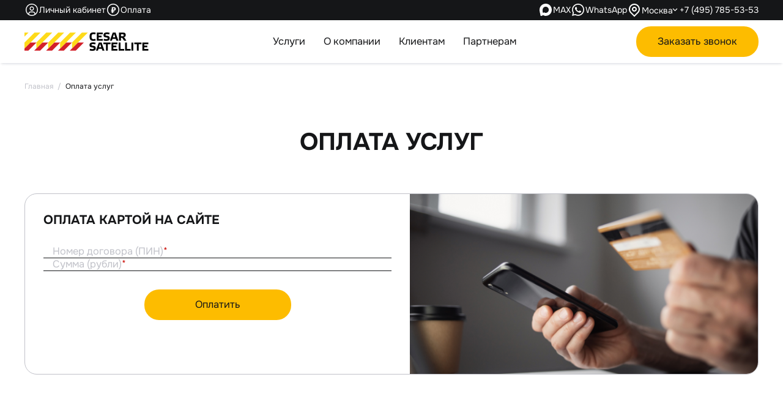

--- FILE ---
content_type: text/html; charset=UTF-8
request_url: https://www.csat.ru/pay/
body_size: 10960
content:
<!DOCTYPE html>
<html lang="ru">

<head>
    
            <title>Оплата услуг | Цезарь Сателлит в Москве</title>
<meta name="description" content="Оплачивать услуги Цезарь Сателлит очень удобно: прямо на сайте можно выбрать подходящий способ оплаты">

    <meta name="keywords" content="Оплата услуг Цезарь Сателлит" />

<link rel="canonical" href="https://www.csat.ru/pay/">



    
    <meta property="og:site_name" content="CSAT" />
<meta property="og:type" content="website">
<meta property="og:url" content="https://www.csat.ru/pay/">
<meta property="og:locale" content="ru_RU" />

<meta property="og:title" content="Оплата услуг" />
<meta property="og:description" content="Оплачивать услуги Цезарь Сателлит очень удобно: прямо на сайте можно выбрать подходящий способ оплаты" />
<meta property="og:image" content="https://www.csat.ru/img/og_logo.jpg" />
<meta property="og:image:secure_url" content="https://www.csat.ru/img/og_logo.jpg">
<meta property="og:image:width" content="1200">
<meta property="og:image:height" content="630">
<meta property="og:image:type" content="image/jpeg">
    

    
        <meta charset="utf-8">
        <meta name="viewport" content="width=device-width, initial-scale=1" />
        <meta name="format-detection" content="telephone=no">
        <meta name="csrf-token" content="DmdHt2mbYAZlnsXKOapnrcaaoyHB5MmAUs5iMvU9">

        <link rel="apple-touch-icon" sizes="180x180" href="/apple-touch-icon.png?v=7">
<link rel="icon" type="image/png" sizes="32x32" href="/favicon-32x32.png?v=7">
<link rel="icon" type="image/png" sizes="16x16" href="/favicon-16x16.png?v=7">
<link rel="icon" type="image/svg+xml" href="/favicon.svg?v=7">
<link rel="manifest" href="/site.webmanifest?v=7">
<link rel="shortcut icon" href="/favicon.ico?v=7" type="image/x-icon">
<meta name="msapplication-TileColor" content="#da532c">
<meta name="theme-color" content="#ffffff">
    



    <meta name="SKYPE_TOOLBAR" content="SKYPE_TOOLBAR_PARSER_COMPATIBLE">
    <meta http-equiv="X-UA-Compatible" content="IE=edge">


    
    
    
    <meta name="facebook-domain-verification" content="uwokygz2z6wnrsxmjs4fw3c8iwm83a" />
    <meta name="google-site-verification" content="7IV-2Tkoq38w0ocIvhQvlCiGVWJm_7cLZgdaf9sOHFg" />
    <meta name="yandex-verification" content="587f0855626f6240" />
    

    <link rel="preload" as="style" href="https://www.csat.ru/build/assets/common-GSz9eWfJ.css" /><link rel="stylesheet" href="https://www.csat.ru/build/assets/common-GSz9eWfJ.css" />        <link rel="preload" as="style" href="https://www.csat.ru/build/assets/pay-BioLee-E.css" /><link rel="stylesheet" href="https://www.csat.ru/build/assets/pay-BioLee-E.css" />    <script async src="https://widget.cloudpayments.ru/bundles/cloudpayments"></script>

    <style>
        @keyframes preloader-scale { 0%, 50% { transform: scale(1.4) translate(-50%, -50%) } 25%, to { transform: scale(1) translate(-50%, -50%) } } .preloader { position: fixed; left: 0; top: 0; right: 0; bottom: 0; overflow: hidden; background-color: #fff;  z-index: 1001; } .preloader__image { position: absolute; top: 50%; left: 50%; text-align: center; animation: preloader-scale 4s infinite linear } .loaded_hiding .preloader { transition: .3s opacity; opacity: 0 } .loaded .preloader { display: none }
    </style>

</head>
<body>
    <div class="preloader">
        <img fetchpriority="high" width="221" height="34" class="preloader__image" src="https://www.csat.ru/pictures/header/logo.svg" alt="">
    </div>

    <header class="header">

        <div class="header__wrapper header__wrapper--dark" style="position:relative;z-index: 15;">
            <div class="container">
                <div class="header__item header__client">
                    <a href="https://lk.csat.ru/" class="header__link header__link--client" rel="nofollow noreferrer noopener" target="_blank"
                    data-ymgoal=""
                    
                        data-ym-info="{&quot;actionType&quot;:&quot;\u041f\u0435\u0440\u0435\u0445\u043e\u0434 \u043f\u043e \u0441\u0441\u044b\u043b\u043a\u0435&quot;,&quot;invoker&quot;:{&quot;element&quot;:&quot;\u0412\u043d\u0443\u0442\u0440\u0435\u043d\u043d\u044f\u044f \u0441\u0441\u044b\u043b\u043a\u0430&quot;,&quot;position&quot;:&quot;\u041c\u0435\u043d\u044e \u043d\u0430 \u0434\u0435\u0441\u043a\u0442\u043e\u043f\u0435&quot;,&quot;elementText&quot;:&quot;\u041b\u0438\u0447\u043d\u044b\u0439 \u043a\u0430\u0431\u0438\u043d\u0435\u0442&quot;,&quot;blockTitle&quot;:&quot;Header&quot;,&quot;productName&quot;:null}}"
                    >
                        <span class="header__text">Личный кабинет</span>
                    </a>
                    <a href="/pay/" class="header__link header__link--pay"
                        data-ymgoal=""
                        
                        data-ym-info="{&quot;actionType&quot;:&quot;\u041f\u0435\u0440\u0435\u0445\u043e\u0434 \u043f\u043e \u0441\u0441\u044b\u043b\u043a\u0435&quot;,&quot;invoker&quot;:{&quot;element&quot;:&quot;\u0412\u043d\u0443\u0442\u0440\u0435\u043d\u043d\u044f\u044f \u0441\u0441\u044b\u043b\u043a\u0430&quot;,&quot;position&quot;:&quot;\u041c\u0435\u043d\u044e \u043d\u0430 \u0434\u0435\u0441\u043a\u0442\u043e\u043f\u0435&quot;,&quot;elementText&quot;:&quot;\u041e\u043f\u043b\u0430\u0442\u0430&quot;,&quot;blockTitle&quot;:&quot;Header&quot;,&quot;productName&quot;:null}}"
                    >
                        <span class="header__text">Оплата</span>
                    </a>
                    
                </div>
                <div class="header__item header__info">
                <a class="mmax_call header__link--mmax header__link" href="https://max.ru/id7704191876_bot" target="_blank" rel="nofollow noopener noreferrer" title="Напишите нам в MAX"
   data-ymgoal="wa-head,"
data-ym-info="{&quot;actionType&quot;:&quot;\u041f\u0435\u0440\u0435\u0445\u043e\u0434 \u043f\u043e \u0441\u0441\u044b\u043b\u043a\u0435&quot;,&quot;invoker&quot;:{&quot;element&quot;:&quot;\u0412\u043d\u0435\u0448\u043d\u044f\u044f \u0441\u0441\u044b\u043b\u043a\u0430&quot;,&quot;position&quot;:&quot;\u0428\u0430\u043f\u043a\u0430 \u0441\u0430\u0439\u0442\u0430&quot;,&quot;elementText&quot;:&quot;MAX&quot;,&quot;blockTitle&quot;:&quot;Header&quot;,&quot;productName&quot;:null}}"
>

<span class="header__text">MAX</span>
</a>
                <a class="wa_call header__link--wa header__link" href="https://wa.me/74957855353?text=Здрaвствуйте!%20Мне%20нужна%20подробная%20информaция." target="_blank" rel="nofollow noopener noreferrer" title="Напишите нам в WhatsApp"
data-ymgoal="wa-head,"
data-ym-info="{&quot;actionType&quot;:&quot;\u041f\u0435\u0440\u0435\u0445\u043e\u0434 \u043f\u043e \u0441\u0441\u044b\u043b\u043a\u0435&quot;,&quot;invoker&quot;:{&quot;element&quot;:&quot;\u0412\u043d\u0435\u0448\u043d\u044f\u044f \u0441\u0441\u044b\u043b\u043a\u0430&quot;,&quot;position&quot;:&quot;\u0428\u0430\u043f\u043a\u0430 \u0441\u0430\u0439\u0442\u0430&quot;,&quot;elementText&quot;:&quot;WhatsApp&quot;,&quot;blockTitle&quot;:&quot;Header&quot;,&quot;productName&quot;:null}}"
>

 <span class="header__text">WhatsApp</span>
</a>

                <button type="button" class="header__link header__link--geo" data-modal="regions"
                    data-ymgoal=""
                    
                    data-ym-info="{&quot;actionType&quot;:&quot;\u041d\u0430\u0436\u0430\u043b&quot;,&quot;invoker&quot;:{&quot;element&quot;:&quot;\u041a\u043d\u043e\u043f\u043a\u0430&quot;,&quot;position&quot;:&quot;\u0428\u0430\u043f\u043a\u0430 \u0441\u0430\u0439\u0442\u0430&quot;,&quot;elementText&quot;:&quot;\u0412\u044b\u0431\u043e\u0440 \u0440\u0435\u0433\u0438\u043e\u043d\u0430&quot;,&quot;blockTitle&quot;:&quot;Header&quot;,&quot;productName&quot;:null}}"
                >
                Москва
                </button>
                <a class="header__link phone_link" href="tel:+74957855353"
                    data-ymgoal=""
                    
                        data-ym-info="{&quot;actionType&quot;:&quot;\u041d\u0430\u0436\u0430\u043b&quot;,&quot;invoker&quot;:{&quot;element&quot;:&quot;\u0422\u0435\u043b\u0435\u0444\u043e\u043d&quot;,&quot;position&quot;:&quot;\u0428\u0430\u043f\u043a\u0430 \u0441\u0430\u0439\u0442\u0430&quot;,&quot;elementText&quot;:&quot;\u041d\u043e\u043c\u0435\u0440 \u0442\u0435\u043b\u0435\u0444\u043e\u043d\u0430&quot;,&quot;blockTitle&quot;:&quot;Header&quot;,&quot;productName&quot;:null}}"
                    >
                    +7 (495) 785-53-53
                </a>
                </div>
            </div>
        </div>
        <div class="header__wrapper header__wrapper--light" style="position: relative; z-index: 10;">
            <div class="container">
                                <a href="/" title="Цезарь Сателлит – системы безопасности для автомобилей и недвижимости" class="logo header__item" data-alt="Цезарь Сателлит – системы безопасности для автомобилей и недвижимости"></a>

                                <nav role="navigation" class="header__item menu menu__header" itemscope itemtype="http://schema.org/SiteNavigationElement">
                    <div class="header__mobile--btns">
                        <a href="https://lk.csat.ru/" class="mobile-link mobile-link--client" rel="nofollow noreferrer noopener" target="_blank"
                        data-ymgoal=""
                        
                            data-ym-info="{&quot;actionType&quot;:&quot;\u041f\u0435\u0440\u0435\u0445\u043e\u0434 \u043f\u043e \u0441\u0441\u044b\u043b\u043a\u0435&quot;,&quot;invoker&quot;:{&quot;element&quot;:&quot;\u0412\u043d\u0443\u0442\u0440\u0435\u043d\u043d\u044f\u044f \u0441\u0441\u044b\u043b\u043a\u0430&quot;,&quot;position&quot;:&quot;\u041c\u0435\u043d\u044e \u043d\u0430 \u043c\u043e\u0431\u0438\u043b\u043a\u0435&quot;,&quot;elementText&quot;:&quot;\u041b\u0438\u0447\u043d\u044b\u0439 \u043a\u0430\u0431\u0438\u043d\u0435\u0442&quot;,&quot;blockTitle&quot;:&quot;Header&quot;,&quot;productName&quot;:null}}"
                        >
                            <span class="mobile-link__text">Личный кабинет</span>
                        </a>
                        <button
                            class="modal mobile-link mobile-link--call"
                            data-ymgoal="fos-head,"
                            data-modal="consult"
                            data-service="Оплата услуг"
                            data-subject="Консультация по оплате"
                            data-identifier="consultation24"
                            

                            data-ym-info="{&quot;actionType&quot;:&quot;\u0424\u041e\u0421: \u043e\u0442\u043a\u0440\u044b\u043b \u043c\u043e\u0434\u0430\u043b\u044c\u043d\u0443\u044e \u0444\u043e\u0440\u043c\u0443&quot;,&quot;invoker&quot;:{&quot;element&quot;:&quot;\u041a\u043d\u043e\u043f\u043a\u0430&quot;,&quot;position&quot;:&quot;\u041c\u0435\u043d\u044e \u043d\u0430 \u043c\u043e\u0431\u0438\u043b\u043a\u0435&quot;,&quot;elementText&quot;:&quot;\u0417\u0430\u043a\u0430\u0437\u0430\u0442\u044c \u0437\u0432\u043e\u043d\u043e\u043a&quot;,&quot;blockTitle&quot;:&quot;Header&quot;,&quot;productName&quot;:null}}"
                        >
                            <span class="mobile-link__text">Заказать звонок</span>
                        </button>
                        <a href="/pay/" class="mobile-link mobile-link--pay"

                            data-ymgoal=""
                            
                            data-ym-info="{&quot;actionType&quot;:&quot;\u041f\u0435\u0440\u0435\u0445\u043e\u0434 \u043f\u043e \u0441\u0441\u044b\u043b\u043a\u0435&quot;,&quot;invoker&quot;:{&quot;element&quot;:&quot;\u0412\u043d\u0443\u0442\u0440\u0435\u043d\u043d\u044f\u044f \u0441\u0441\u044b\u043b\u043a\u0430&quot;,&quot;position&quot;:&quot;\u041c\u0435\u043d\u044e \u043d\u0430 \u043c\u043e\u0431\u0438\u043b\u043a\u0435&quot;,&quot;elementText&quot;:&quot;\u041e\u043f\u043b\u0430\u0442\u0430&quot;,&quot;blockTitle&quot;:&quot;Header&quot;,&quot;productName&quot;:null}}"
                        >
                            <span class="mobile-link__text">Оплата услуг</span>
                        </a>
                        
                    </div>


                    
                    <ul class='menu__list'><li class='menu__item '><span class='  has-children'>Услуги </span><ul class='submenu submenu_0 submenu--sidebar'><li class='menu__item '><span class='  has-children'>Охрана автомобиля </span><ul class='submenu submenu_1 submenu__auto'><li class='menu__item '><span class=' group-name t--upper t--small t--gray  has-children'>охранные сигнализации </span><ul class='submenu submenu_2 '><li class='menu__item '><a itemprop="url" href='/auto/sputnikovaya-signalizatsiya/' class='menu__link   '  >Спутниковые противоугонные сигнализации  <meta itemprop='name' content='Спутниковые противоугонные сигнализации'></a></li><li class='menu__item '><a itemprop="url" href='/signalizaciya-s-avtozapuskom/' class='menu__link   '  >Сигнализация с автозапуском  <meta itemprop='name' content='Сигнализация с автозапуском'></a></li><li class='menu__item '><a itemprop="url" href='/auto/cesar-vision-4g/' class='menu__link   '  >Охранные видеорегистраторы  <meta itemprop='name' content='Охранные видеорегистраторы'></a></li></ul></li><li class='menu__item '><span class=' group-name t--upper t--small t--gray  has-children'>Поисковые трекеры </span><ul class='submenu submenu_2 '><li class='menu__item '><a itemprop="url" href='/gps-treker/' class='menu__link   '  >GPS - трекер  <meta itemprop='name' content='GPS - трекер'></a></li></ul></li><li class='menu__item '><a itemprop="url" href='/auto/umnaya-signalizatsiya/' class='menu__link  group-name t--upper t--small t--gray  has-children'  >Умные сигнализации  <meta itemprop='name' content='Умные сигнализации'></a><ul class='submenu submenu_2 '><li class='menu__item '><a itemprop="url" href='/c1/' class='menu__link   '  >Cesar C1  <meta itemprop='name' content='Cesar C1'></a></li><li class='menu__item '><a itemprop="url" href='/auto/smart/' class='menu__link   '  >Cesar Smart  <meta itemprop='name' content='Cesar Smart'></a></li><li class='menu__item '><a itemprop="url" href='/auto/umnaya-signalizatsiya/cs25s/' class='menu__link   '  >CS 25 S GSM/GPS  <meta itemprop='name' content='CS 25 S GSM/GPS'></a></li><li class='menu__item '><a itemprop="url" href='/auto/umnaya-signalizatsiya/cs25s-m/' class='menu__link   '  >CS 25 S GSM/GPS M  <meta itemprop='name' content='CS 25 S GSM/GPS M'></a></li><li class='menu__item '><a itemprop="url" href='/auto/umnaya-signalizatsiya/cs25sv/' class='menu__link   '  >CS 25 SV GSM/GPS M  <meta itemprop='name' content='CS 25 SV GSM/GPS M'></a></li></ul></li><li class='menu__item '><span class=' group-name t--upper t--small t--gray  has-children'>Охрана мототехники </span><ul class='submenu submenu_2 '><li class='menu__item '><a itemprop="url" href='/moto/' class='menu__link   '  >Cesar Active  <meta itemprop='name' content='Cesar Active'></a></li><li class='menu__item '><a itemprop="url" href='/moto-x/' class='menu__link   '  >Cesar Moto X  <meta itemprop='name' content='Cesar Moto X'></a></li></ul></li></ul></li><li class='menu__item '><span class='  has-children'>Охрана недвижимости </span><ul class='submenu submenu_1 '><li class='menu__item '><a itemprop="url" href='/flat/' class='menu__link   '  >Квартира  <meta itemprop='name' content='Квартира'></a></li><li class='menu__item '><a itemprop="url" href='/home/' class='menu__link   '  >Дом  <meta itemprop='name' content='Дом'></a></li><li class='menu__item '><a itemprop="url" href='/ohrana-dachi/' class='menu__link   '  >Дача  <meta itemprop='name' content='Дача'></a></li><li class='menu__item '><a itemprop="url" href='/home/cold_house/' class='menu__link   '  >Баня и гараж  <meta itemprop='name' content='Баня и гараж'></a></li><li class='menu__item '><a itemprop="url" href='/ohrana-perimetra/' class='menu__link   '  >Участок  <meta itemprop='name' content='Участок'></a></li><li class='menu__item '><a itemprop="url" href='/cesar-pro/' class='menu__link   '  >Cesar PRO  <meta itemprop='name' content='Cesar PRO'></a></li></ul></li><li class='menu__item '><span class='  has-children'>Охрана бизнеса </span><ul class='submenu submenu_1 '><li class='menu__item '><a itemprop="url" href='/business/' class='menu__link   '  >Охрана бизнеса  <meta itemprop='name' content='Охрана бизнеса'></a></li><li class='menu__item '><a itemprop="url" href='/business/signaling/' class='menu__link   '  >Охранная сигнализация  <meta itemprop='name' content='Охранная сигнализация'></a></li><li class='menu__item '><a itemprop="url" href='/business/fire/' class='menu__link   '  >Пожарная сигнализация  <meta itemprop='name' content='Пожарная сигнализация'></a></li><li class='menu__item '><a itemprop="url" href='/business/monitoring/' class='menu__link   '  >Мониторинг транспорта  <meta itemprop='name' content='Мониторинг транспорта'></a></li></ul></li><li class='menu__item '><span class='  has-children'>Пультовая охрана </span><ul class='submenu submenu_1 '><li class='menu__item '><a itemprop="url" href='/pultovaya-okhrana/kvartira/' class='menu__link   '  >Cesar Квартира  <meta itemprop='name' content='Cesar Квартира'></a></li><li class='menu__item '><a itemprop="url" href='/pultovaya-okhrana/dom/' class='menu__link   '  >Cesar Дом  <meta itemprop='name' content='Cesar Дом'></a></li><li class='menu__item '><a itemprop="url" href='/pultovaya-okhrana/business/' class='menu__link   '  >Cesar Бизнес  <meta itemprop='name' content='Cesar Бизнес'></a></li></ul></li><li class='menu__item '><span class='  has-children'>Видеонаблюдение  <div class='badge badge--new'>Новинка</div> </span><ul class='submenu submenu_1 '><li class='menu__item '><a itemprop="url" href='/videonablyudenie/kvartira/' class='menu__link   '  >Квартира  <meta itemprop='name' content='Квартира'></a></li><li class='menu__item '><a itemprop="url" href='/videonablyudenie/dom/' class='menu__link   '  >Дом  <meta itemprop='name' content='Дом'></a></li><li class='menu__item '><a itemprop="url" href='/videonablyudenie/podyezd/' class='menu__link   '  >Подъезд  <meta itemprop='name' content='Подъезд'></a></li><li class='menu__item '><a itemprop="url" href='/videonablyudenie/business/' class='menu__link   '  >Бизнес  <meta itemprop='name' content='Бизнес'></a></li><li class='menu__item '><a itemprop="url" href='/videoohrana/' class='menu__link   '  >Видеоохрана  <meta itemprop='name' content='Видеоохрана'></a></li></ul></li><li class='menu__item '><span class='  has-children'>Домофония  <div class='badge badge--new'>Новинка</div> </span><ul class='submenu submenu_1 '><li class='menu__item '><a itemprop="url" href='/videodomofoniya/videdomofon-dlya-doma/' class='menu__link   '  >Видеодомофоны  <div class='badge badge--new'>Новинка</div>  <meta itemprop='name' content='Видеодомофоны'></a></li><li class='menu__item '><a itemprop="url" href='/videodomofoniya/videoglazok-dlya-vhodnoi-dveri/' class='menu__link   '  >Видеоглазки  <div class='badge badge--new'>Новинка</div>  <meta itemprop='name' content='Видеоглазки'></a></li><li class='menu__item '><a itemprop="url" href='/videodomofoniya/videozvonok-na-dver/' class='menu__link   '  >Видеозвонки  <div class='badge badge--new'>Новинка</div>  <meta itemprop='name' content='Видеозвонки'></a></li></ul></li><li class='menu__item '><span class='  has-children'>Умный дом  <div class='badge badge--new'>Новинка</div> </span><ul class='submenu submenu_1 '><li class='menu__item '><a itemprop="url" href='/aqara/' class='menu__link   '  >Умный дом от Aqara  <div class='badge badge--new'>Новинка</div>  <meta itemprop='name' content='Умный дом от Aqara'></a></li><li class='menu__item '><a itemprop="url" href='/hikvision/' class='menu__link   '  >Умный дом от Hikvision  <meta itemprop='name' content='Умный дом от Hikvision'></a></li><li class='menu__item '><a itemprop="url" href='/partners/sberdevices-i-cezar-satellit/' class='menu__link   '  >Цезать Сателлит и SberDevices  <meta itemprop='name' content='Цезать Сателлит и SberDevices'></a></li></ul></li><li class='menu__item '><span class='  has-children'>Доп. решения </span><ul class='submenu submenu_1 '><li class='menu__item '><a itemprop="url" href='/upravleniye-kotlom/' class='menu__link   '  >Управление котлами  <meta itemprop='name' content='Управление котлами'></a></li><li class='menu__item '><a itemprop="url" href='/gidroloki/' class='menu__link   '  >Гидролоки  <meta itemprop='name' content='Гидролоки'></a></li><li class='menu__item '><a itemprop="url" href='/business/fire/' class='menu__link   '  >Пожарная сигнализация  <meta itemprop='name' content='Пожарная сигнализация'></a></li><li class='menu__item '><a itemprop="url" href='/zheleznaya-zashchita/' class='menu__link   '  >Железная защита  <meta itemprop='name' content='Железная защита'></a></li><li class='menu__item '><a itemprop="url" href='/partners/era-glonass/' class='menu__link   '  >ЭРА-ГЛОНАСС  <meta itemprop='name' content='ЭРА-ГЛОНАСС'></a></li><li class='menu__item '><a itemprop="url" href='/videoohrana/' class='menu__link   '  >Видеоохрана  <meta itemprop='name' content='Видеоохрана'></a></li><li class='menu__item '><a itemprop="url" href='https://www.csat.ru/resheniya/antiterroristicheskiy-pasport-2025/' class='menu__link   '  >Паспорт антитеррористической защищённости  <meta itemprop='name' content='Паспорт антитеррористической защищённости'></a></li></ul></li></ul></li><li class='menu__item '><span class='  has-children'>О компании </span><ul class='submenu submenu_0 '><li class='menu__item '><a itemprop="url" href='/about/' class='menu__link   '  >О нас  <meta itemprop='name' content='О нас'></a></li><li class='menu__item '><a itemprop="url" href='/experts/' class='menu__link   '  >Наши эксперты  <meta itemprop='name' content='Наши эксперты'></a></li><li class='menu__item '><a itemprop="url" href='/about/reviews/' class='menu__link   '  >Отзывы  <meta itemprop='name' content='Отзывы'></a></li><li class='menu__item '><a itemprop="url" href='/about/nashi-rekvizity/' class='menu__link   '  >Реквизиты  <meta itemprop='name' content='Реквизиты'></a></li><li class='menu__item '><a itemprop="url" href='/about/clients/' class='menu__link   '  >Клиенты и партнеры  <meta itemprop='name' content='Клиенты и партнеры'></a></li><li class='menu__item '><a itemprop="url" href='/about/patenty-licenzii-sertifikaty/' class='menu__link   '  >Патенты, лицензии и сертификаты  <meta itemprop='name' content='Патенты, лицензии и сертификаты'></a></li><li class='menu__item '><a itemprop="url" href='/blog/' class='menu__link   '  >Блог  <meta itemprop='name' content='Блог'></a></li><li class='menu__item '><a itemprop="url" href='/about/vacancies/' class='menu__link   '  >Вакансии  <meta itemprop='name' content='Вакансии'></a></li><li class='menu__item '><a itemprop="url" href='/about/contacts/' class='menu__link   '  >Контакты  <meta itemprop='name' content='Контакты'></a></li></ul></li><li class='menu__item '><span class='  has-children'>Клиентам </span><ul class='submenu submenu_0 '><li class='menu__item '><a itemprop="url" href='https://lk.csat.ru/' class='menu__link   ' target="_blank" rel="nofollow noopener noreferrer">Личный кабинет  <meta itemprop='name' content='Личный кабинет'></a></li><li class='menu__item '><a itemprop="url" href='/cesar-bonus/' class='menu__link   '  >Программа лояльности  <meta itemprop='name' content='Программа лояльности'></a></li><li class='menu__item '><span class=' current '>Оплата </span></li><li class='menu__item '><a itemprop="url" href='/offers/' class='menu__link   '  >Акции  <meta itemprop='name' content='Акции'></a></li><li class='menu__item '><a itemprop="url" href='/help/docs/' class='menu__link   '  >Документы  <meta itemprop='name' content='Документы'></a></li><li class='menu__item '><a itemprop="url" href='/servicecenter/' class='menu__link   '  >Сервисные центры  <meta itemprop='name' content='Сервисные центры'></a></li><li class='menu__item '><a itemprop="url" href='/help/faq/' class='menu__link   '  >Ответы на вопросы  <meta itemprop='name' content='Ответы на вопросы'></a></li><li class='menu__item '><a itemprop="url" href='/about/press/news/' class='menu__link   '  >Новости  <meta itemprop='name' content='Новости'></a></li></ul></li><li class='menu__item '><span class='  has-children'>Партнерам </span><ul class='submenu submenu_0 '><li class='menu__item '><a itemprop="url" href='/partners/era-glonass/' class='menu__link   '  >ЭРА-ГЛОНАСС  <meta itemprop='name' content='ЭРА-ГЛОНАСС'></a></li><li class='menu__item '><a itemprop="url" href='/partners/sberdevices-i-cezar-satellit/' class='menu__link   '  >СБЕР и Цезарь Сателлит  <meta itemprop='name' content='СБЕР и Цезарь Сателлит'></a></li><li class='menu__item '><a itemprop="url" href='/partners/changan_auto/' class='menu__link   '  >CHANGAN AUTO  <meta itemprop='name' content='CHANGAN AUTO'></a></li><li class='menu__item '><a itemprop="url" href='/partners/chery/' class='menu__link   '  >CHERY REMOTE  <meta itemprop='name' content='CHERY REMOTE'></a></li><li class='menu__item '><a itemprop="url" href='/partners/jac/' class='menu__link   '  >JAC ONLINE  <meta itemprop='name' content='JAC ONLINE'></a></li><li class='menu__item '><a itemprop="url" href='/partners/jaecoo/' class='menu__link   '  >JAECOO REMOTE  <meta itemprop='name' content='JAECOO REMOTE'></a></li><li class='menu__item '><a itemprop="url" href='/partners/omoda/' class='menu__link   '  >OMODA REMOTE  <meta itemprop='name' content='OMODA REMOTE'></a></li></ul></li></ul>
                    



                    <div class="header__mobile-socials">

                        

                        
                        <!--noindex-->
                        <div class="apps__store">
                            <a class="badge badge--apple" rel="nofollow noopener" target="_blank" href="https://itunes.apple.com/ru/developer/cesar-satellite/id525227161" title="Перейти в apple store"
                                    data-ymgoal=""
                                    
                                    data-ym-info="{&quot;actionType&quot;:&quot;\u041f\u0435\u0440\u0435\u0445\u043e\u0434 \u043f\u043e \u0441\u0441\u044b\u043b\u043a\u0435&quot;,&quot;invoker&quot;:{&quot;element&quot;:&quot;\u0412\u043d\u0435\u0448\u043d\u044f\u044f \u0441\u0441\u044b\u043b\u043a\u0430&quot;,&quot;position&quot;:&quot;\u041c\u0435\u043d\u044e \u043d\u0430 \u043c\u043e\u0431\u0438\u043b\u043a\u0435&quot;,&quot;elementText&quot;:&quot;Apple Store&quot;,&quot;blockTitle&quot;:&quot;Header&quot;,&quot;productName&quot;:null}}"
                                    > </a>
                            <a class="badge badge--google" rel="nofollow noopener" target="_blank" href="https://play.google.com/store/apps/developer?id=%D0%90%D0%9E++%D0%A6%D0%B5%D0%B7%D0%B0%D1%80%D1%8C+%D0%A1%D0%B0%D1%82%D0%B5%D0%BB%D0%BB%D0%B8%D1%82" title="Перейти в google play"
                                    data-ymgoal=""
                                    
                                    data-ym-info="{&quot;actionType&quot;:&quot;\u041f\u0435\u0440\u0435\u0445\u043e\u0434 \u043f\u043e \u0441\u0441\u044b\u043b\u043a\u0435&quot;,&quot;invoker&quot;:{&quot;element&quot;:&quot;\u0412\u043d\u0435\u0448\u043d\u044f\u044f \u0441\u0441\u044b\u043b\u043a\u0430&quot;,&quot;position&quot;:&quot;\u041c\u0435\u043d\u044e \u043d\u0430 \u043c\u043e\u0431\u0438\u043b\u043a\u0435&quot;,&quot;elementText&quot;:&quot;Google Store&quot;,&quot;blockTitle&quot;:&quot;Header&quot;,&quot;productName&quot;:null}}"
                            > </a>
                        </div>
                        <div class="social__links">
                            <a class="social__link social__link--tg" rel="nofollow noopener" target="_blank" href="https://t.me/csat_ru" title="Перейти в Телеграм"
                                    data-ymgoal=""
                                    
                                    data-ym-info="{&quot;actionType&quot;:&quot;\u041f\u0435\u0440\u0435\u0445\u043e\u0434 \u043f\u043e \u0441\u0441\u044b\u043b\u043a\u0435&quot;,&quot;invoker&quot;:{&quot;element&quot;:&quot;\u0412\u043d\u0435\u0448\u043d\u044f\u044f \u0441\u0441\u044b\u043b\u043a\u0430&quot;,&quot;position&quot;:&quot;\u041c\u0435\u043d\u044e \u043d\u0430 \u043c\u043e\u0431\u0438\u043b\u043a\u0435&quot;,&quot;elementText&quot;:&quot;Telegram&quot;,&quot;blockTitle&quot;:&quot;Header&quot;,&quot;productName&quot;:null}}"
                            ></a>
                            <a class="social__link social__link--vk" rel="nofollow noopener" target="_blank" href="https://vk.com/csat_ru" title="Перейти в Вконтакте"
                                    data-ymgoal=""
                                    
                                    data-ym-info="{&quot;actionType&quot;:&quot;\u041f\u0435\u0440\u0435\u0445\u043e\u0434 \u043f\u043e \u0441\u0441\u044b\u043b\u043a\u0435&quot;,&quot;invoker&quot;:{&quot;element&quot;:&quot;\u0412\u043d\u0435\u0448\u043d\u044f\u044f \u0441\u0441\u044b\u043b\u043a\u0430&quot;,&quot;position&quot;:&quot;\u041c\u0435\u043d\u044e \u043d\u0430 \u043c\u043e\u0431\u0438\u043b\u043a\u0435&quot;,&quot;elementText&quot;:&quot;Vkontakte&quot;,&quot;blockTitle&quot;:&quot;Header&quot;,&quot;productName&quot;:null}}"
                            ></a>
                            <a class="social__link social__link--dz" rel="nofollow noopener" target="_blank" href="https://csat.ru/r/?l=dzen" title="Перейти в Дзен"
                                    data-ymgoal=""
                                    
                                    data-ym-info="{&quot;actionType&quot;:&quot;\u041f\u0435\u0440\u0435\u0445\u043e\u0434 \u043f\u043e \u0441\u0441\u044b\u043b\u043a\u0435&quot;,&quot;invoker&quot;:{&quot;element&quot;:&quot;\u0412\u043d\u0435\u0448\u043d\u044f\u044f \u0441\u0441\u044b\u043b\u043a\u0430&quot;,&quot;position&quot;:&quot;\u041c\u0435\u043d\u044e \u043d\u0430 \u043c\u043e\u0431\u0438\u043b\u043a\u0435&quot;,&quot;elementText&quot;:&quot;\u042f\u043d\u0434\u0435\u043a\u0441 \u0414\u0437\u0435\u043d&quot;,&quot;blockTitle&quot;:&quot;Header&quot;,&quot;productName&quot;:null}}"
                            ></a>
                        </div>
                        <!--/noindex-->
                    </div>
                    <template id="dropdown-button-template">
                        <button class="_open__dropdown" aria-label="Открыть/Закрыть подменю"></button>
                    </template>
                </nav>
                <button
                    class="btn btn--lg btn--bg-yellow header__item modal call_header"
                    data-ymgoal="fos-head,"
                    data-modal="consult"
                    data-service="Оплата услуг"
                    data-subject="Консультация по оплате"
                    data-identifier="consultation24"
                    
                    data-ym-info="{&quot;actionType&quot;:&quot;\u0424\u041e\u0421: \u043e\u0442\u043a\u0440\u044b\u043b \u043c\u043e\u0434\u0430\u043b\u044c\u043d\u0443\u044e \u0444\u043e\u0440\u043c\u0443&quot;,&quot;invoker&quot;:{&quot;element&quot;:&quot;\u041a\u043d\u043e\u043f\u043a\u0430&quot;,&quot;position&quot;:&quot;\u041c\u0435\u043d\u044e \u043d\u0430 \u0434\u0435\u0441\u043a\u0442\u043e\u043f\u0435&quot;,&quot;elementText&quot;:&quot;\u0417\u0430\u043a\u0430\u0437\u0430\u0442\u044c \u0437\u0432\u043e\u043d\u043e\u043a&quot;,&quot;blockTitle&quot;:&quot;Header&quot;,&quot;productName&quot;:null}}"
                >
                    Заказать звонок
                </button>
                <button class="btn-burger header__item" aria-label="Открытие\закрытие мобильного меню">
                    <div class="burger-lines"></div>
                </button>
            </div>

        </div>

        
        
        
        


    </header>


<main >
    
    
    <nav class="container mt-30" aria-label="breadcrumb">
    <ol class="breadcrumb" itemscope itemtype="https://schema.org/BreadcrumbList">
                                    <li class="breadcrumb-item "  itemprop="itemListElement" itemscope itemtype="http://schema.org/ListItem" >
                                            <a href="https://www.csat.ru/">Главная</a>
                                        <meta itemprop="item" content="https://www.csat.ru/">
                    <meta itemprop="position" content="1">
                    <meta itemprop="name" content="Главная">
                </li>
                                                <li class="breadcrumb-item active"  itemprop="itemListElement" itemscope itemtype="http://schema.org/ListItem" aria-current="page">
                                            Оплата услуг
                                        <meta itemprop="item" content="https://www.csat.ru/pay/">
                    <meta itemprop="position" content="2">
                    <meta itemprop="name" content="Оплата услуг">
                </li>
                        </ol>
</nav>

    <h1 class="t--center container">Оплата услуг</h1>
    
    <section class="payment container mt-60">
        <div class="payment__content">
            <div class="payment__form-wrapper pd-30">
                <div class="h4">Оплата картой на сайте</div>
                <form class="form form-payment payment__form mt-30" novalidate data-submit-goal="payknopka" data-action-type="send">
                   <input type="hidden" name="_token" value="DmdHt2mbYAZlnsXKOapnrcaaoyHB5MmAUs5iMvU9" autocomplete="off">                    <div class="form__body direction-column">
                        <div class="form-group border-b">
                            <label>
                                <input type="text" name="pin" value="" placeholder="Номер договора (ПИН)*" required data-pristine-required-message="Заполните поле">
                                <span class="anim_label">Номер договора (ПИН)</span>
                            </label>
                        </div>
                        <div class="form-group border-b">
                            <label>
                                <input type="number" name="amount" value="" placeholder="Сумма (рубли)*" required data-pristine-required-message="Заполните поле">
                                <span class="anim_label">Сумма (рубли)</span>
                            </label>
                        </div>
                    </div>
                    <input type="hidden" name="form_type" value="pay">
                    <div class="form__bottom direction-column">
                        <button type="submit" class="btn btn--lg btn--bg-yellow">Оплатить</button>
                    </div>
                </form>
            </div>
            <div class="payment__image-wrapper">
                 <picture class="payment__image">
    
            <source media="(max-width: 550px)" srcset="https://www.csat.ru/pictures/p/pay/paybg_sm@1x.webp 1x, https://www.csat.ru/pictures/p/pay/paybg_sm@2x.webp 2x" type="image/webp">
        <source media="(max-width: 550px)" srcset="https://www.csat.ru/pictures/p/pay/paybg_sm@1x.jpg 1x, https://www.csat.ru/pictures/p/pay/paybg_sm@2x.jpg 2x" type="image/jpg">
    
    <source srcset="https://www.csat.ru/pictures/p/pay/paybg@1x.webp 1x, https://www.csat.ru/pictures/p/pay/paybg@2x.webp 2x" type="image/webp">
    <img
        width="650"
        height="336"
        loading="lazy"
        decoding="async"
        src="https://www.csat.ru/pictures/p/pay/paybg@1x.jpg"
        srcset="https://www.csat.ru/pictures/p/pay/paybg@1x.jpg 1x, https://www.csat.ru/pictures/p/pay/paybg@2x.jpg 2x"
        alt=""
    >
</picture>


            </div>
        </div>
    </section>




    <section class="payment payment--another mg-160 container">
        <h2 class="payment__title t--center">Другие способы оплаты</h2>
        <div class="payment__variants mt-60">
            <div class="payment__variant pd-30 bordered rounded">
                <div class="payment__variant-heading h4">Через любой онлайн банк, терминалы, банкоматы по реквизитам:</div>
                <div class="payment__requisites">
                    <div class="payment__requisites-heading t--bold">АО «Цезарь Сателлит»</div>
                                                                        <div class="payment__requisites-item">
                                <div class="payment__requisites-title t--bold">Юр. адрес</div>
                                <div class="payment__requisites-value">121170, г. Москва, Внутригородская территория города Федерального значения, Муниципальный округ Дорогомилово, ул. Поклонная, д. 3, корпус 4, эт. 3, ком. 18</div>
                            </div>
                                                    <div class="payment__requisites-item">
                                <div class="payment__requisites-title t--bold">ИНН/КПП</div>
                                <div class="payment__requisites-value">7704191876 / 773001001</div>
                            </div>
                                                    <div class="payment__requisites-item">
                                <div class="payment__requisites-title t--bold">Р/с</div>
                                <div class="payment__requisites-value">40702810605800001150</div>
                            </div>
                                                    <div class="payment__requisites-item">
                                <div class="payment__requisites-title t--bold">К/с</div>
                                <div class="payment__requisites-value">30101810145250000411</div>
                            </div>
                                                    <div class="payment__requisites-item">
                                <div class="payment__requisites-title t--bold">БИК</div>
                                <div class="payment__requisites-value">044525411</div>
                            </div>
                                                                <p>
                        Филиал «Центральный» банка ВТБ (ПАО) в г. Москве
                    </p>
                </div>
            </div>
                            <div class="payment__variant pd-30 bordered rounded">
                    <div class="payment__variant-heading h4">В сервисных центрах «Цезарь Сателлит»</div>
                    <div class="servicecenter-list">
                                                    <div class="servicecenter-item">
                                                                    <span class="address icon icon-address">ул. Осенняя, д. 23</span>
                                                                                                    <span class="workhours t--gray t--small">09:00 - 20:00 <br> ежедневно</span>
                                                                                                    <div class="btns">
                                                                                <a class="btn btn--sm btn--bg-bordered"
                                        href="https://yandex.ru/maps/org/201897503611/"
                                        target="_blank"
                                        rel="nofollow noopener noreferrer"
                                        >Показать на карте
                                        </a>
                                        
                                        <a class="btn btn--sm btn--bg-black"
                                            href="https://yandex.ru/maps/?rtext=~55.7668,37.4042&amp;rtt=auto"
                                            target="_blank"
                                            rel="nofollow noopener noreferrer"
                                        >Построить маршрут
                                        </a>
                                    </div>
                                
                            </div>
                                                    <div class="servicecenter-item">
                                                                    <span class="address icon icon-address">ул. Константинова, 11А</span>
                                                                                                    <span class="workhours t--gray t--small">09:00 - 20:00 <br> ежедневно</span>
                                                                                                    <div class="btns">
                                                                                <a class="btn btn--sm btn--bg-bordered"
                                        href="https://yandex.ru/maps/org/241133730481/"
                                        target="_blank"
                                        rel="nofollow noopener noreferrer"
                                        >Показать на карте
                                        </a>
                                        
                                        <a class="btn btn--sm btn--bg-black"
                                            href="https://yandex.ru/maps/?rtext=~55.8169,37.6552&amp;rtt=auto"
                                            target="_blank"
                                            rel="nofollow noopener noreferrer"
                                        >Построить маршрут
                                        </a>
                                    </div>
                                
                            </div>
                                                    <div class="servicecenter-item">
                                                                    <span class="address icon icon-address">Севастопольский проспект, 11г</span>
                                                                                                    <span class="workhours t--gray t--small">09:00 - 20:00 <br> ежедневно</span>
                                                                                                    <div class="btns">
                                                                                <a class="btn btn--sm btn--bg-bordered"
                                        href="https://yandex.ru/maps/org/19811918057/"
                                        target="_blank"
                                        rel="nofollow noopener noreferrer"
                                        >Показать на карте
                                        </a>
                                        
                                        <a class="btn btn--sm btn--bg-black"
                                            href="https://yandex.ru/maps/?rtext=~55.6863,37.603&amp;rtt=auto"
                                            target="_blank"
                                            rel="nofollow noopener noreferrer"
                                        >Построить маршрут
                                        </a>
                                    </div>
                                
                            </div>
                                            </div>
                </div>
                    </div>
        <div class="t--small t--center notice mt-20">
        Клиент, по письменному заявлению, вправе приостановить обслуживание/отказаться от услуг и получить денежные средства, имеющиеся на лицевом счете.</div>
    </section>

    
</main>



<footer class="footer"  itemscope itemtype="http://schema.org/SiteNavigationElement">
    <div class="footer__nav">
        <div class="container">
            <div class="footer__column footer__popular" >
                <h3 class="footer__title h5 t--upper t--bold">Популярные услуги</h3>
                <ul class='menu__list'><li class='menu__item '><a itemprop="url" href='/auto/sputnikovaya-signalizatsiya/' class='menu__link   '  >Спутниковая сигнализация  <meta itemprop='name' content='Спутниковая сигнализация'></a></li><li class='menu__item '><a itemprop="url" href='/home/' class='menu__link   '  >Охрана дома  <meta itemprop='name' content='Охрана дома'></a></li><li class='menu__item '><a itemprop="url" href='/flat/' class='menu__link   '  >Охрана квартиры  <meta itemprop='name' content='Охрана квартиры'></a></li><li class='menu__item '><a itemprop="url" href='/ohrana-dachi/' class='menu__link   '  >Охрана дачи  <meta itemprop='name' content='Охрана дачи'></a></li><li class='menu__item '><a itemprop="url" href='/business/' class='menu__link   '  >Охрана бизнеса  <meta itemprop='name' content='Охрана бизнеса'></a></li><li class='menu__item '><a itemprop="url" href='/pultovaya-okhrana/' class='menu__link   '  >Пультовая охрана  <meta itemprop='name' content='Пультовая охрана'></a></li><li class='menu__item '><a itemprop="url" href='/business/signaling/' class='menu__link   '  >Охранная сигнализация  <meta itemprop='name' content='Охранная сигнализация'></a></li></ul>
            </div>
            <div class="footer__column footer__client">
                <h3 class="footer__title h5 t--upper t--bold">Клиентам</h3>
                <ul class='menu__list'><li class='menu__item '><a itemprop="url" href='/offers/' class='menu__link   '  >Акции  <meta itemprop='name' content='Акции'></a></li><li class='menu__item '><a itemprop="url" href='/about/reviews/' class='menu__link   '  >Отзывы  <meta itemprop='name' content='Отзывы'></a></li><li class='menu__item '><a itemprop="url" href='/about/contacts/' class='menu__link   '  >Контакты  <meta itemprop='name' content='Контакты'></a></li><li class='menu__item '><a itemprop="url" href='/about/nashi-rekvizity/' class='menu__link   '  >Реквизиты  <meta itemprop='name' content='Реквизиты'></a></li><li class='menu__item '><a itemprop="url" href='/sitemap/' class='menu__link   '  >Карта сайта  <meta itemprop='name' content='Карта сайта'></a></li></ul>
            </div>
            <div class="footer__column footer__contacts">
                <h3 class="footer__title h5 t--upper t--bold">Контакты</h3>
                <ul class="footer__contacts--list">
                    <li><a class="phone_link" href="tel:+74957855353"
                            data-ymgoal=""
                            
                        data-ym-info="{&quot;actionType&quot;:&quot;\u041d\u0430\u0436\u0430\u043b&quot;,&quot;invoker&quot;:{&quot;element&quot;:&quot;\u0422\u0435\u043b\u0435\u0444\u043e\u043d&quot;,&quot;position&quot;:&quot;\u041f\u043e\u0434\u0432\u0430\u043b \u0441\u0430\u0439\u0442\u0430&quot;,&quot;elementText&quot;:&quot;\u041d\u043e\u043c\u0435\u0440 \u0442\u0435\u043b\u0435\u0444\u043e\u043d\u0430&quot;,&quot;blockTitle&quot;:&quot;Footer&quot;,&quot;productName&quot;:null}}"
                    >+7 (495) 785-53-53</a></li>
                    <li><a href="mailto:info@csat.ru"
                            data-ymgoal=""
                            
                        data-ym-info="{&quot;actionType&quot;:&quot;\u041d\u0430\u0436\u0430\u043b&quot;,&quot;invoker&quot;:{&quot;element&quot;:&quot;\u041f\u043e\u0447\u0442\u0430&quot;,&quot;position&quot;:&quot;\u041f\u043e\u0434\u0432\u0430\u043b \u0441\u0430\u0439\u0442\u0430&quot;,&quot;elementText&quot;:&quot;\u041f\u043e\u0447\u0442\u0430&quot;,&quot;blockTitle&quot;:&quot;Footer&quot;,&quot;productName&quot;:null}}"
                    >info@csat.ru</a></li>
                    
                    <li>
                        <button
                            class="btn btn--lg btn--bg-yellow"
                            data-modal="consult"
                            data-ymgoal="fos-body,"
                            data-service="Оплата услуг"
                            data-subject="Консультация по оплате"
                            data-identifier="consultation24"
                            
                            data-ym-info="{&quot;actionType&quot;:&quot;\u0424\u041e\u0421: \u043e\u0442\u043a\u0440\u044b\u043b \u043c\u043e\u0434\u0430\u043b\u044c\u043d\u0443\u044e \u0444\u043e\u0440\u043c\u0443&quot;,&quot;invoker&quot;:{&quot;element&quot;:&quot;\u041a\u043d\u043e\u043f\u043a\u0430&quot;,&quot;position&quot;:&quot;\u041f\u043e\u0434\u0432\u0430\u043b \u0441\u0430\u0439\u0442\u0430&quot;,&quot;elementText&quot;:&quot;\u0417\u0430\u043a\u0430\u0437\u0430\u0442\u044c \u0437\u0432\u043e\u043d\u043e\u043a&quot;,&quot;blockTitle&quot;:&quot;Footer&quot;,&quot;productName&quot;:null}}"
                        >
                            Заказать звонок
                        </button>
                    </li>
                </ul>
            </div>
            <div class="footer__column footer__social">
                

                
                <!--noindex-->
                <div class="apps__store">
                    <a class="badge badge--apple" rel="nofollow noopener" target="_blank" href="https://itunes.apple.com/ru/developer/cesar-satellite/id525227161" title="Перейти в apple store"
                            data-ymgoal=""
                            
                            data-ym-info="{&quot;actionType&quot;:&quot;\u041f\u0435\u0440\u0435\u0445\u043e\u0434 \u043f\u043e \u0441\u0441\u044b\u043b\u043a\u0435&quot;,&quot;invoker&quot;:{&quot;element&quot;:&quot;\u0412\u043d\u0435\u0448\u043d\u044f\u044f \u0441\u0441\u044b\u043b\u043a\u0430&quot;,&quot;position&quot;:&quot;\u041f\u043e\u0434\u0432\u0430\u043b \u0441\u0430\u0439\u0442\u0430&quot;,&quot;elementText&quot;:&quot;Apple Store&quot;,&quot;blockTitle&quot;:&quot;Footer&quot;,&quot;productName&quot;:null}}"

                            > </a>
                    <a class="badge badge--google" rel="nofollow noopener" target="_blank" href="https://play.google.com/store/apps/developer?id=%D0%90%D0%9E++%D0%A6%D0%B5%D0%B7%D0%B0%D1%80%D1%8C+%D0%A1%D0%B0%D1%82%D0%B5%D0%BB%D0%BB%D0%B8%D1%82" title="Перейти в google play"
                            data-ymgoal=""
                            
                            data-ym-info="{&quot;actionType&quot;:&quot;\u041f\u0435\u0440\u0435\u0445\u043e\u0434 \u043f\u043e \u0441\u0441\u044b\u043b\u043a\u0435&quot;,&quot;invoker&quot;:{&quot;element&quot;:&quot;\u0412\u043d\u0435\u0448\u043d\u044f\u044f \u0441\u0441\u044b\u043b\u043a\u0430&quot;,&quot;position&quot;:&quot;\u041f\u043e\u0434\u0432\u0430\u043b \u0441\u0430\u0439\u0442\u0430&quot;,&quot;elementText&quot;:&quot;Google Store&quot;,&quot;blockTitle&quot;:&quot;Footer&quot;,&quot;productName&quot;:null}}"
                    > </a>
                    <a class="badge badge--rustore" rel="nofollow noopener" target="_blank" href="https://www.rustore.ru/catalog/developer/d7b24ab6" title="Перейти в rustore"> </a>
                </div>
                <div class="social__links">
                    <a class="social__link social__link--tg" rel="nofollow noopener" target="_blank" href="https://t.me/csat_ru" title="Перейти в Телеграм"
                            data-ymgoal=""
                            
                            data-ym-info="{&quot;actionType&quot;:&quot;\u041f\u0435\u0440\u0435\u0445\u043e\u0434 \u043f\u043e \u0441\u0441\u044b\u043b\u043a\u0435&quot;,&quot;invoker&quot;:{&quot;element&quot;:&quot;\u0412\u043d\u0435\u0448\u043d\u044f\u044f \u0441\u0441\u044b\u043b\u043a\u0430&quot;,&quot;position&quot;:&quot;\u041f\u043e\u0434\u0432\u0430\u043b \u0441\u0430\u0439\u0442\u0430&quot;,&quot;elementText&quot;:&quot;Telegram&quot;,&quot;blockTitle&quot;:&quot;Footer&quot;,&quot;productName&quot;:null}}"
                    ></a>
                    <a class="social__link social__link--vk" rel="nofollow noopener" target="_blank" href="https://vk.com/csat_ru" title="Перейти в Вконтакте"
                            data-ymgoal=""
                            
                            data-ym-info="{&quot;actionType&quot;:&quot;\u041f\u0435\u0440\u0435\u0445\u043e\u0434 \u043f\u043e \u0441\u0441\u044b\u043b\u043a\u0435&quot;,&quot;invoker&quot;:{&quot;element&quot;:&quot;\u0412\u043d\u0435\u0448\u043d\u044f\u044f \u0441\u0441\u044b\u043b\u043a\u0430&quot;,&quot;position&quot;:&quot;\u041f\u043e\u0434\u0432\u0430\u043b \u0441\u0430\u0439\u0442\u0430&quot;,&quot;elementText&quot;:&quot;Vkontakte&quot;,&quot;blockTitle&quot;:&quot;Footer&quot;,&quot;productName&quot;:null}}"
                    ></a>
                    <a class="social__link social__link--dz" rel="nofollow noopener" target="_blank" href="https://csat.ru/r/?l=dzen" title="Перейти в Дзен"
                            data-ymgoal=""
                            
                            data-ym-info="{&quot;actionType&quot;:&quot;\u041f\u0435\u0440\u0435\u0445\u043e\u0434 \u043f\u043e \u0441\u0441\u044b\u043b\u043a\u0435&quot;,&quot;invoker&quot;:{&quot;element&quot;:&quot;\u0412\u043d\u0435\u0448\u043d\u044f\u044f \u0441\u0441\u044b\u043b\u043a\u0430&quot;,&quot;position&quot;:&quot;\u041f\u043e\u0434\u0432\u0430\u043b \u0441\u0430\u0439\u0442\u0430&quot;,&quot;elementText&quot;:&quot;\u042f\u043d\u0434\u0435\u043a\u0441 \u0414\u0437\u0435\u043d&quot;,&quot;blockTitle&quot;:&quot;Footer&quot;,&quot;productName&quot;:null}}"
                    ></a>
                </div>
                <!--/noindex-->



            </div>
        </div>
    </div>
    <div class="footer__copyright">
        <div class="container">
            <div class="copyright">   © 2013 — 2026 «Цезарь Сателлит»</div>
            <a href="https://www.csat.ru/legal/personal-data">Политика конфиденциальности</a>
        </div>
    </div>
</footer>


<template id="ym_part-base">

    <script type="json" id="ym_part-base-data">
        {
            "path": "pay",
            "domain": "www.csat.ru",
            "city": "Москва",
            "region": "1",
            "default_service": "Оплата услуг"
        }
    </script>
</template>



<div class="overlay"></div>
<button class="scrollTop" aria-label="Поднять наверх">↑</button>
















<link rel="modulepreload" href="https://www.csat.ru/build/assets/app-C8JTJDep.js" /><link rel="modulepreload" href="https://www.csat.ru/build/assets/initCookieBanner-BwqqrnZu.js" /><script type="module" src="https://www.csat.ru/build/assets/app-C8JTJDep.js"></script>
    <link rel="modulepreload" href="https://www.csat.ru/build/assets/index-CtzJI7r4.js" /><link rel="modulepreload" href="https://www.csat.ru/build/assets/initCookieBanner-BwqqrnZu.js" /><link rel="modulepreload" href="https://www.csat.ru/build/assets/PaymentProcessor-CaXUYcpN.js" /><script type="module" src="https://www.csat.ru/build/assets/index-CtzJI7r4.js"></script>




                    
        <!-- Yandex.Metrika counter -->
        
        <noscript><div><img src="https://mc.yandex.ru/watch/13245161" style="position:absolute; left:-9999px;" alt="" /></div></noscript> <!-- /Yandex.Metrika counter -->

        
        <script async src="https://www.googletagmanager.com/gtag/js?id=G-ZD7C1F9MR0"></script>
        <script>
            window.dataLayer = window.dataLayer || [];
            function gtag(){dataLayer.push(arguments);}
            gtag('js', new Date());

            gtag('config', 'G-ZD7C1F9MR0');
        </script>






        <link rel="modulepreload" href="https://www.csat.ru/build/assets/city-detection-YuFIOzHI.js" /><link rel="modulepreload" href="https://www.csat.ru/build/assets/initCookieBanner-BwqqrnZu.js" /><script type="module" src="https://www.csat.ru/build/assets/city-detection-YuFIOzHI.js"></script>


</body>

</html>


--- FILE ---
content_type: text/css
request_url: https://www.csat.ru/build/assets/pay-BioLee-E.css
body_size: 1431
content:
@charset "UTF-8";.offer{position:relative}.offer-picture{display:-webkit-box;display:-ms-flexbox;display:flex;-webkit-box-pack:center;-ms-flex-pack:center;justify-content:center;overflow:hidden;border-radius:var(--border-radius)}.offer-picture img{overflow:hidden;border-radius:var(--border-radius)}.offer-img{-webkit-transition:-webkit-transform .25s cubic-bezier(.42,0,.58,1),-webkit-filter .25s cubic-bezier(.42,0,.58,1);transition:-webkit-transform .25s cubic-bezier(.42,0,.58,1),-webkit-filter .25s cubic-bezier(.42,0,.58,1);transition:transform .25s cubic-bezier(.42,0,.58,1),filter .25s cubic-bezier(.42,0,.58,1);transition:transform .25s cubic-bezier(.42,0,.58,1),filter .25s cubic-bezier(.42,0,.58,1),-webkit-transform .25s cubic-bezier(.42,0,.58,1),-webkit-filter .25s cubic-bezier(.42,0,.58,1);will-change:transform,filter}.offer-img--grayscale{-webkit-filter:grayscale(100%);filter:grayscale(100%)}.offer-name{margin-bottom:8px;text-wrap:balance}.offer-preview__text{margin-top:8px;text-wrap:balance}.offer-info{display:-webkit-box;display:-ms-flexbox;display:flex;-webkit-box-align:center;-ms-flex-align:center;align-items:center;-webkit-box-pack:justify;-ms-flex-pack:justify;justify-content:space-between;gap:20px}.offer-tags{display:-webkit-box;display:-ms-flexbox;display:flex;-ms-flex-wrap:wrap;flex-wrap:wrap;gap:8px}.offer .tag{display:-webkit-box;display:-ms-flexbox;display:flex;-ms-flex-line-pack:center;align-content:center;-webkit-box-align:center;-ms-flex-align:center;align-items:center;border:1px solid var(--primaryBlack);border-radius:100px;padding:0 8px;height:24px}@media (hover: hover){.offer:hover .offer-img{-webkit-transform:scale(1.03);transform:scale(1.03)}.offer:hover .offer-img--grayscale{-webkit-filter:grayscale(0%);filter:grayscale(0%)}}.offers-list{display:grid;grid-template-columns:repeat(3,1fr);gap:60px 20px}.offers .filter{display:-webkit-box;display:-ms-flexbox;display:flex;-ms-flex-wrap:wrap;flex-wrap:wrap;-webkit-box-pack:center;-ms-flex-pack:center;justify-content:center;gap:8px}.offers .filter__item{border:1px solid var(--primaryBlack)}.offers .filter__item.active{border-color:var(--primaryYellow);background-color:var(--primaryYellow);-webkit-user-select:none;-moz-user-select:none;-ms-user-select:none;user-select:none;pointer-events:none}.offers .filter__item.active[data-filter-value=all]{pointer-events:none;-webkit-user-select:none;-moz-user-select:none;-ms-user-select:none;user-select:none}@media (max-width: 1050px){.offers-list{grid-template-columns:repeat(2,1fr)}}@media (max-width: 600px){.offers-list{gap:40px;grid-template-columns:1fr}}.offers-section .offer-link{width:240px}.payment__variants{display:-webkit-box;display:-ms-flexbox;display:flex;-webkit-box-orient:vertical;-webkit-box-direction:normal;-ms-flex-direction:column;flex-direction:column;gap:20px}.payment__variant{-webkit-box-flex:1;-ms-flex:1;flex:1}.payment__requisites{display:grid;margin-top:30px;gap:20px}.payment__requisites-item{display:grid;grid-template-columns:1fr;gap:10px}.payment__content{display:-webkit-box;display:-ms-flexbox;display:flex;-webkit-box-orient:vertical;-webkit-box-direction:normal;-ms-flex-direction:column;flex-direction:column;overflow:hidden;border:1px solid var(--border-color);border-radius:var(--border-radius)}.payment__content>*{-webkit-box-flex:1;-ms-flex:1;flex:1}.payment__image{display:-webkit-box;display:-ms-flexbox;display:flex;height:100%}.payment__image img{width:100%;object-fit:cover;object-position:62%}.payment__image-wrapper{-webkit-box-ordinal-group:0;-ms-flex-order:-1;order:-1}.payment__form-wrapper .h4{margin-top:10px;text-align:center}.payment__form button{width:240px;margin-inline:auto}.servicecenter-list{display:grid;margin-top:30px;gap:30px}.servicecenter-list .btns{display:-webkit-box;display:-ms-flexbox;display:flex;-webkit-box-orient:vertical;-webkit-box-direction:normal;-ms-flex-direction:column;flex-direction:column;margin-top:16px;gap:15px}.servicecenter-list .icon{display:-webkit-inline-box;display:-ms-inline-flexbox;display:inline-flex;-webkit-box-align:center;-ms-flex-align:center;align-items:center;gap:16px}.servicecenter-list .icon:before{content:"";display:block;-ms-flex-negative:0;flex-shrink:0;width:24px;height:24px}.servicecenter-list .icon-address:before{background:url(/build/assets/map-pin-BdO1Z4Ap.svg) no-repeat center center/contain}.servicecenter-list .workhours{display:block;margin-left:39px}.servicecenter-list .workhours br{display:none}@media (min-width: 576px){.payment__requisites-item{grid-template-columns:90px 1fr;gap:16px}.servicecenter-list .btns{-webkit-box-orient:horizontal;-webkit-box-direction:normal;-ms-flex-direction:row;flex-direction:row;gap:15px}}@media (min-width: 768px){.payment__form-wrapper .h4{margin-top:0;text-align:left}.payment__form button{margin-inline:inherit}.payment__content{-webkit-box-orient:horizontal;-webkit-box-direction:normal;-ms-flex-direction:row;flex-direction:row}.payment__image-wrapper{-webkit-box-ordinal-group:inherit;-ms-flex-order:inherit;order:inherit}}@media (min-width: 960px){.payment__variants{-webkit-box-orient:horizontal;-webkit-box-direction:normal;-ms-flex-direction:row;flex-direction:row}}


--- FILE ---
content_type: image/svg+xml
request_url: https://www.csat.ru/build/assets/icon-ruble-gSDrzujV.svg
body_size: 1081
content:
<svg width="24" height="24" viewBox="0 0 24 24" fill="none" xmlns="http://www.w3.org/2000/svg">
<path fill-rule="evenodd" clip-rule="evenodd" d="M12 20.4762C16.6813 20.4762 20.4762 16.6813 20.4762 12C20.4762 7.31873 16.6813 3.52381 12 3.52381C7.31873 3.52381 3.52381 7.31873 3.52381 12C3.52381 16.6813 7.31873 20.4762 12 20.4762ZM12 22C17.5228 22 22 17.5228 22 12C22 6.47715 17.5228 2 12 2C6.47715 2 2 6.47715 2 12C2 17.5228 6.47715 22 12 22Z" fill="white"/>
<path d="M9.73025 17.2382V15.8109H8.6665V14.5171H9.73025V13.4767H8.6665V11.8227H9.73025V7.71436H12.7619C13.9852 7.71436 14.8761 7.96334 15.4346 8.46132C16.0019 8.9593 16.2856 9.64402 16.2856 10.5155C16.2856 11.0312 16.1703 11.5159 15.9398 11.9694C15.7094 12.4229 15.3238 12.7875 14.783 13.0632C14.2511 13.3388 13.5243 13.4767 12.6023 13.4767H11.7381V14.5171H13.7858V15.8109H11.7381V17.2382H9.73025ZM12.4029 11.8227C12.9702 11.8227 13.4179 11.7248 13.7459 11.5292C14.0827 11.3336 14.2511 11.0179 14.2511 10.5822C14.2511 9.77296 13.7193 9.36835 12.6555 9.36835H11.7381V11.8227H12.4029Z" fill="white"/>
</svg>


--- FILE ---
content_type: image/svg+xml
request_url: https://www.csat.ru/build/assets/map-pin-BdO1Z4Ap.svg
body_size: 1596
content:
<svg width="24" height="24" viewBox="0 0 24 24" fill="none" xmlns="http://www.w3.org/2000/svg">
<path d="M12 20.9L16.95 15.95C17.9289 14.971 18.5955 13.7238 18.8656 12.3659C19.1356 11.0081 18.9969 9.60064 18.4671 8.3216C17.9373 7.04256 17.04 5.94935 15.8889 5.18021C14.7378 4.41107 13.3844 4.00055 12 4.00055C10.6156 4.00055 9.26222 4.41107 8.11109 5.18021C6.95996 5.94935 6.06275 7.04256 5.53292 8.3216C5.00308 9.60064 4.86442 11.0081 5.13445 12.3659C5.40449 13.7238 6.07111 14.971 7.05 15.95L12 20.9ZM12 23.728L5.636 17.364C4.37734 16.1054 3.52019 14.5017 3.17293 12.7559C2.82567 11.0101 3.00391 9.20047 3.6851 7.55595C4.36629 5.91142 5.51984 4.50582 6.99988 3.51689C8.47992 2.52796 10.22 2.00012 12 2.00012C13.78 2.00012 15.5201 2.52796 17.0001 3.51689C18.4802 4.50582 19.6337 5.91142 20.3149 7.55595C20.9961 9.20047 21.1743 11.0101 20.8271 12.7559C20.4798 14.5017 19.6227 16.1054 18.364 17.364L12 23.728ZM12 13C12.5304 13 13.0391 12.7893 13.4142 12.4143C13.7893 12.0392 14 11.5305 14 11C14 10.4696 13.7893 9.9609 13.4142 9.58583C13.0391 9.21076 12.5304 9.00004 12 9.00004C11.4696 9.00004 10.9609 9.21076 10.5858 9.58583C10.2107 9.9609 10 10.4696 10 11C10 11.5305 10.2107 12.0392 10.5858 12.4143C10.9609 12.7893 11.4696 13 12 13ZM12 15C10.9391 15 9.92172 14.5786 9.17158 13.8285C8.42143 13.0783 8 12.0609 8 11C8 9.93918 8.42143 8.92176 9.17158 8.17162C9.92172 7.42147 10.9391 7.00004 12 7.00004C13.0609 7.00004 14.0783 7.42147 14.8284 8.17162C15.5786 8.92176 16 9.93918 16 11C16 12.0609 15.5786 13.0783 14.8284 13.8285C14.0783 14.5786 13.0609 15 12 15Z" fill="#151618"/>
</svg>


--- FILE ---
content_type: application/javascript; charset=utf-8
request_url: https://www.csat.ru/build/assets/PaymentProcessor-CaXUYcpN.js
body_size: 735
content:
var y=n=>{throw TypeError(n)};var I=(n,s,i)=>s.has(n)||y("Cannot "+i);var t=(n,s,i)=>(I(n,s,"read from private field"),i?i.call(n):s.get(n)),e=(n,s,i)=>s.has(n)?y("Cannot add the same private member more than once"):s instanceof WeakSet?s.add(n):s.set(n,i);var o=(n,s,i)=>(I(n,s,"access private method"),i);var r,p,u,l,h,c,m,P,C;class R{constructor(){e(this,c);e(this,r,"pk_049ea13158132f9afda453a2f0951");e(this,p,"Оплата услуг АО Цезарь Сателлит");e(this,u,"RUB");e(this,l,"charge");e(this,h,"form-payment")}processPayment({detail:{form:s,response:i}}){if(!o(this,c,m).call(this,s)||!o(this,c,C).call(this,i)||!o(this,c,P).call(this))return;const{accountId:b,invoiceId:f,amount:d}=i.data;new cp.CloudPayments().pay(t(this,l),{publicId:t(this,r),description:t(this,p),amount:parseInt(d,10),currency:t(this,u),accountId:b,invoiceId:f})}}r=new WeakMap,p=new WeakMap,u=new WeakMap,l=new WeakMap,h=new WeakMap,c=new WeakSet,m=function(s){var i;return(i=s==null?void 0:s.classList)==null?void 0:i.contains(t(this,h))},P=function(){return typeof cp=="object"&&(cp==null?void 0:cp.CloudPayments)},C=function({status:s,data:i}){return s&&(i==null?void 0:i.accountId)&&(i==null?void 0:i.invoiceId)&&(i==null?void 0:i.amount)};export{R as P};


--- FILE ---
content_type: application/javascript; charset=utf-8
request_url: https://www.csat.ru/build/assets/index-CtzJI7r4.js
body_size: 366
content:
const __vite__fileDeps=["assets/reachGoalsByWatch-zytqX8Rz.js","assets/initCookieBanner-BwqqrnZu.js"],__vite__mapDeps=i=>i.map(i=>__vite__fileDeps[i]);
import{_ as t}from"./initCookieBanner-BwqqrnZu.js";import{P as o}from"./PaymentProcessor-CaXUYcpN.js";const n=new o,r=()=>{document.addEventListener("customFormSubmitSuccessHandler",e=>{n.processPayment(e)})};document.addEventListener("DOMContentLoaded",()=>{document.querySelector("[data-ymgoal-shown]")&&t(()=>import("./reachGoalsByWatch-zytqX8Rz.js"),__vite__mapDeps([0,1])),r()});


--- FILE ---
content_type: image/svg+xml
request_url: https://www.csat.ru/build/assets/app__apple-uGaqFCDX.svg
body_size: 10292
content:
<svg width="135" height="40" viewBox="0 0 135 40" fill="none" xmlns="http://www.w3.org/2000/svg">
<g clip-path="url(#clip0_1230_3288)">
<path d="M8.65774 39.9895C8.31346 39.9895 7.96917 39.9895 7.62489 39.9791C6.98695 39.9582 6.2275 39.9268 5.4883 39.8118C4.7896 39.6967 4.17192 39.5085 3.59473 39.2366C2.9973 38.9647 2.46062 38.5987 1.99482 38.1699C1.5189 37.7412 1.13411 37.2601 0.830333 36.7059C0.536679 36.183 0.334158 35.6078 0.212646 34.9699C0.0708821 34.2693 0.040504 33.5477 0.020252 33.0039C0.010126 32.7843 0 32.0523 0 32.0523V7.90588C0 7.90588 0.010126 7.18431 0.020252 6.97516C0.020252 6.43137 0.0607561 5.7098 0.20252 5.01961C0.324032 4.37124 0.526553 3.80654 0.820207 3.28366C1.12399 2.73987 1.5189 2.24837 1.9847 1.81961C2.46062 1.39085 2.9973 1.02484 3.59473 0.752941C4.18204 0.481046 4.79973 0.29281 5.4883 0.188235C6.25788 0.0522875 7.03758 0.020915 7.62489 0.0104575L8.65774 0H126.322L127.365 0.0104575C127.952 0.020915 128.732 0.0522875 129.491 0.177778C130.18 0.29281 130.808 0.470588 131.405 0.752941C131.993 1.02484 132.529 1.39085 132.995 1.81961C133.461 2.24837 133.856 2.73987 134.17 3.28366C134.463 3.81699 134.666 4.3817 134.787 5.00915C134.919 5.66797 134.96 6.34771 134.99 6.98562C134.99 7.27843 134.99 7.60261 134.99 7.91634C135 8.31373 135 8.67974 135 9.05621V30.9438C135 31.3203 135 31.6967 134.99 32.0732C134.99 32.4183 134.99 32.7216 134.99 33.0458C134.97 33.6627 134.929 34.3425 134.797 34.9804C134.676 35.6183 134.473 36.1935 134.18 36.7268C133.876 37.2706 133.481 37.7621 133.015 38.1804C132.539 38.6196 132.003 38.9752 131.415 39.2471C130.818 39.519 130.221 39.7072 129.502 39.8222C128.773 39.9477 128.013 39.9791 127.365 39.9895C127.031 40 126.676 40 126.342 40H125.097L8.65774 39.9895Z" fill="#5B5D68"/>
<path d="M24.7702 20.2994C24.7402 17.5494 27.0202 16.2094 27.1302 16.1494C25.8402 14.2694 23.8402 14.0094 23.1402 13.9894C21.4602 13.8094 19.8302 14.9894 18.9802 14.9894C18.1102 14.9894 16.7902 13.9994 15.3702 14.0294C13.5402 14.0594 11.8302 15.1194 10.9002 16.7594C8.97023 20.1094 10.4102 25.0294 12.2602 27.7394C13.1902 29.0694 14.2702 30.5494 15.6902 30.4894C17.0802 30.4294 17.6002 29.6094 19.2702 29.6094C20.9302 29.6094 21.4102 30.4894 22.8602 30.4594C24.3502 30.4394 25.2902 29.1294 26.1802 27.7894C27.2502 26.2694 27.6802 24.7694 27.7002 24.6994C27.6502 24.6894 24.8002 23.5994 24.7702 20.2994Z" fill="white"/>
<path d="M22.0402 12.2097C22.7902 11.2797 23.3002 10.0097 23.1502 8.71973C22.0702 8.76973 20.7202 9.46973 19.9402 10.3797C19.2502 11.1797 18.6402 12.4997 18.8002 13.7397C20.0102 13.8297 21.2602 13.1297 22.0402 12.2097Z" fill="white"/>
<path d="M47.3002 27.1401H42.5702L41.4302 30.5001H39.4302L43.9102 18.0801H45.9902L50.4702 30.5001H48.4302L47.3002 27.1401ZM43.0602 25.5901H46.8102L44.9602 20.1401H44.9102L43.0602 25.5901Z" fill="white"/>
<path d="M60.1604 25.9706C60.1604 28.7806 58.6504 30.5906 56.3804 30.5906C55.0904 30.5906 54.0704 30.0106 53.5304 29.0106H53.4904V33.4906H51.6304V21.4406H53.4304V22.9506H53.4604C53.9804 21.9806 55.0804 21.3506 56.3404 21.3506C58.6504 21.3506 60.1604 23.1606 60.1604 25.9706ZM58.2504 25.9706C58.2504 24.1406 57.3004 22.9306 55.8604 22.9306C54.4404 22.9306 53.4804 24.1606 53.4804 25.9706C53.4804 27.7906 54.4404 29.0206 55.8604 29.0206C57.3004 29.0206 58.2504 27.8206 58.2504 25.9706Z" fill="white"/>
<path d="M70.1201 25.9706C70.1201 28.7806 68.6101 30.5906 66.3401 30.5906C65.0501 30.5906 64.0301 30.0106 63.4901 29.0106H63.4501V33.4906H61.6001V21.4406H63.4001V22.9506H63.4301C63.9501 21.9806 65.0501 21.3506 66.3101 21.3506C68.6101 21.3506 70.1201 23.1606 70.1201 25.9706ZM68.2101 25.9706C68.2101 24.1406 67.2601 22.9306 65.8201 22.9306C64.4001 22.9306 63.4401 24.1606 63.4401 25.9706C63.4401 27.7906 64.4001 29.0206 65.8201 29.0206C67.2701 29.0206 68.2101 27.8206 68.2101 25.9706Z" fill="white"/>
<path d="M76.7101 27.0401C76.8501 28.2701 78.0401 29.0801 79.6801 29.0801C81.2501 29.0801 82.3701 28.2701 82.3701 27.1601C82.3701 26.2001 81.6901 25.6201 80.0801 25.2201L78.4701 24.8301C76.1901 24.2801 75.1301 23.2101 75.1301 21.4801C75.1301 19.3401 77.0001 17.8701 79.6501 17.8701C82.2701 17.8701 84.0701 19.3401 84.1301 21.4801H82.2501C82.1401 20.2401 81.1101 19.4901 79.6201 19.4901C78.1301 19.4901 77.1001 20.2501 77.1001 21.3501C77.1001 22.2301 77.7501 22.7401 79.3501 23.1401L80.7201 23.4801C83.2701 24.0801 84.3301 25.1101 84.3301 26.9201C84.3301 29.2401 82.4801 30.7001 79.5401 30.7001C76.7901 30.7001 74.9301 29.2801 74.8101 27.0301H76.7101V27.0401Z" fill="white"/>
<path d="M88.3502 19.2998V21.4398H90.0702V22.9098H88.3502V27.8998C88.3502 28.6798 88.6901 29.0398 89.4501 29.0398C89.6401 29.0398 89.9402 29.0098 90.0602 28.9998V30.4598C89.8502 30.5098 89.4402 30.5498 89.0302 30.5498C87.2002 30.5498 86.4802 29.8598 86.4802 28.1098V22.9198H85.1602V21.4498H86.4802V19.2998H88.3502Z" fill="white"/>
<path d="M91.0601 25.9701C91.0601 23.1201 92.7401 21.3301 95.3501 21.3301C97.9701 21.3301 99.6401 23.1201 99.6401 25.9701C99.6401 28.8301 97.9801 30.6101 95.3501 30.6101C92.7301 30.6101 91.0601 28.8301 91.0601 25.9701ZM97.7601 25.9701C97.7601 24.0201 96.8601 22.8601 95.3601 22.8601C93.8601 22.8601 92.9601 24.0201 92.9601 25.9701C92.9601 27.9301 93.8501 29.0801 95.3601 29.0801C96.8701 29.0801 97.7601 27.9301 97.7601 25.9701Z" fill="white"/>
<path d="M101.19 21.4398H102.96V22.9798H103C103.28 21.9598 104.11 21.3398 105.18 21.3398C105.45 21.3398 105.67 21.3798 105.82 21.4098V23.1498C105.67 23.0898 105.35 23.0398 104.99 23.0398C103.79 23.0398 103.05 23.8498 103.05 25.1198V30.4898H101.19V21.4398Z" fill="white"/>
<path d="M114.38 27.8401C114.13 29.4801 112.53 30.6101 110.48 30.6101C107.85 30.6101 106.21 28.8501 106.21 26.0101C106.21 23.1701 107.85 21.3301 110.4 21.3301C112.9 21.3301 114.48 23.0501 114.48 25.8001V26.4401H108.09V26.5501C108.09 28.1001 109.06 29.1101 110.53 29.1101C111.56 29.1101 112.37 28.6201 112.62 27.8401H114.38ZM108.1 25.1301H112.63C112.59 23.7401 111.7 22.8301 110.41 22.8301C109.13 22.8401 108.2 23.7701 108.1 25.1301Z" fill="white"/>
<path d="M41.7401 11.2503H42.5401C43.2001 11.2503 43.6601 10.8603 43.6601 10.3003C43.6601 9.75031 43.2501 9.39031 42.5401 9.39031C41.8401 9.39031 41.3901 9.74031 41.3401 10.3203H40.4601C40.5201 9.24031 41.3201 8.57031 42.5701 8.57031C43.7401 8.57031 44.5701 9.23031 44.5701 10.1703C44.5701 10.8303 44.1301 11.3903 43.4901 11.5303V11.6003C44.2601 11.6803 44.8201 12.2103 44.8201 13.0403C44.8201 14.0603 43.8501 14.8103 42.5901 14.8103C41.2901 14.8103 40.4001 14.1103 40.3501 13.0403H41.2401C41.2901 13.6103 41.8201 13.9803 42.5901 13.9803C43.3601 13.9803 43.8701 13.5703 43.8701 12.9803C43.8701 12.3903 43.3901 12.0203 42.5601 12.0203H41.7401V11.2503Z" fill="white"/>
<path d="M45.8301 13.4204C45.8301 12.6104 46.4301 12.1404 47.5001 12.0804L48.7201 12.0104V11.6204C48.7201 11.1404 48.4101 10.8804 47.8001 10.8804C47.3001 10.8804 46.9601 11.0604 46.8601 11.3804H46.0001C46.0901 10.6104 46.8201 10.1104 47.8401 10.1104C48.9701 10.1104 49.6101 10.6704 49.6101 11.6204V14.7004H48.7501V14.0704H48.6801C48.4101 14.5204 47.9201 14.7804 47.3301 14.7804C46.4601 14.7704 45.8301 14.2504 45.8301 13.4204ZM48.7201 13.0404V12.6604L47.6201 12.7304C47.0001 12.7704 46.7201 12.9804 46.7201 13.3804C46.7201 13.7904 47.0701 14.0204 47.5501 14.0204C48.2301 14.0204 48.7201 13.6004 48.7201 13.0404Z" fill="white"/>
<path d="M51.9701 10.9404V14.6904H51.0801V10.1904H54.0401V10.9404H51.9701Z" fill="white"/>
<path d="M59.4302 12.4404C59.4302 13.8704 58.7102 14.7704 57.5702 14.7704C56.9302 14.7704 56.4202 14.4904 56.1802 14.0104H56.1102V16.1904H55.2202V10.1904H56.0802V10.9304H56.1502C56.4202 10.4204 56.9502 10.1104 57.5602 10.1104C58.7102 10.1204 59.4302 11.0104 59.4302 12.4404ZM58.5202 12.4404C58.5202 11.4904 58.0702 10.9104 57.3202 10.9104C56.5702 10.9104 56.1002 11.5004 56.1002 12.4404C56.1002 13.3804 56.5702 13.9704 57.3102 13.9704C58.0702 13.9704 58.5202 13.4004 58.5202 12.4404Z" fill="white"/>
<path d="M60.6099 16.3104V15.5404C60.6799 15.5504 60.8199 15.5604 60.8999 15.5604C61.3199 15.5604 61.5599 15.3904 61.7099 14.9304L61.7799 14.7104L60.1499 10.1904H61.1199L62.2499 13.7704H62.3199L63.4399 10.1904H64.3799L62.6999 14.8804C62.3199 15.9804 61.8899 16.3304 60.9699 16.3304C60.9099 16.3304 60.6999 16.3204 60.6099 16.3104Z" fill="white"/>
<path d="M65.0801 13.4204H65.9601C66.0501 13.8204 66.4201 14.0204 66.9401 14.0204C67.5301 14.0204 67.9001 13.7604 67.9001 13.3504C67.9001 12.9204 67.5701 12.7104 66.9401 12.7104H66.2701V12.0204H66.9301C67.4701 12.0204 67.7401 11.8104 67.7401 11.4404C67.7401 11.1104 67.4801 10.8604 66.9301 10.8604C66.4301 10.8604 66.0701 11.0704 66.0101 11.4304H65.1501C65.2401 10.6304 65.9101 10.1104 66.9201 10.1104C67.9901 10.1104 68.6001 10.5904 68.6001 11.3504C68.6001 11.8004 68.3101 12.1704 67.8901 12.2704V12.3404C68.4701 12.4804 68.7701 12.8504 68.7701 13.3504C68.7701 14.2104 68.0401 14.7704 66.9301 14.7704C65.9601 14.7804 65.1601 14.3304 65.0801 13.4204Z" fill="white"/>
<path d="M70.0703 14.7002V10.2002H70.9503V13.3002H71.0203L73.1003 10.2002H73.9803V14.7002H73.1003V11.5902H73.0303L70.9503 14.7002H70.0703Z" fill="white"/>
<path d="M78.8301 10.9404H77.4101V14.6904H76.5201V10.9404H75.1001V10.1904H78.8301V10.9404Z" fill="white"/>
<path d="M83.6101 13.4804C83.4101 14.2904 82.6901 14.7804 81.6601 14.7804C80.3701 14.7804 79.5801 13.9004 79.5801 12.4604C79.5801 11.0204 80.3901 10.1104 81.6601 10.1104C82.9101 10.1104 83.6701 10.9704 83.6701 12.3804V12.6904H80.4901V12.7404C80.5201 13.5304 80.9801 14.0304 81.6901 14.0304C82.2301 14.0304 82.6001 13.8404 82.7601 13.4804H83.6101ZM80.4901 12.0304H82.7601C82.7401 11.3204 82.3101 10.8604 81.6501 10.8604C80.9901 10.8604 80.5401 11.3304 80.4901 12.0304Z" fill="white"/>
<path d="M87.3799 10.1904H89.4099C90.2899 10.1904 90.8099 10.6404 90.8099 11.3404C90.8099 11.8004 90.4899 12.2104 90.0499 12.2904V12.3604C90.6299 12.4304 91.0099 12.8504 91.0099 13.4004C91.0099 14.1904 90.4199 14.7004 89.4299 14.7004H87.3799V10.1904ZM88.2599 10.8804V12.0504H89.1399C89.6799 12.0504 89.9299 11.8404 89.9299 11.4604C89.9299 11.1104 89.7099 10.8804 89.2299 10.8804H88.2599ZM88.2599 12.7004V14.0204H89.3099C89.8399 14.0204 90.1199 13.7904 90.1199 13.3604C90.1199 12.9104 89.7999 12.7004 89.1999 12.7004H88.2599Z" fill="white"/>
</g>
<defs>
<clipPath id="clip0_1230_3288">
<rect width="135" height="40" fill="white"/>
</clipPath>
</defs>
</svg>


--- FILE ---
content_type: image/svg+xml
request_url: https://www.csat.ru/build/assets/logo_en-A_Eyupho.svg
body_size: 5077
content:
<svg width="230" height="34" viewBox="0 0 230 34" fill="none" xmlns="http://www.w3.org/2000/svg">
<path d="M18.3934 0.342773L0 18.7832V18.7934V29.8118L10.9892 18.7934L29.3907 0.342773H18.3934Z" fill="#FEDA19"/>
<path d="M0.000488281 0.342773H7.40398L0.000488281 7.766V0.342773Z" fill="#FEDA19"/>
<path d="M7.12131 33.6986L21.9873 18.793H10.9896L0.000976562 29.8097V33.692L7.12131 33.6986Z" fill="#D3202A"/>
<path d="M32.9761 18.7935L18.1187 33.6889L29.1078 33.6991L43.9738 18.7935H32.9761Z" fill="#D3202A"/>
<path d="M40.3802 0.342773L21.9868 18.7832V18.7934V29.8118L32.976 18.7934L51.3775 0.342773H40.3802Z" fill="#FEDA19"/>
<path d="M54.9629 18.7935L40.1055 33.6889L51.0946 33.6991L65.9606 18.7935H54.9629Z" fill="#D3202A"/>
<path d="M62.367 0.342773L43.9736 18.7832V18.7934V29.8118L54.9628 18.7934L73.3643 0.342773H62.367Z" fill="#FEDA19"/>
<path d="M76.9497 18.7935L62.0923 33.6889L73.0814 33.6991L87.9474 18.7935H76.9497Z" fill="#D3202A"/>
<path d="M84.3538 0.342773L65.9604 18.7832V18.7934V29.8118L76.9496 18.7934L95.3512 0.342773H84.3538Z" fill="#FEDA19"/>
<path d="M98.9365 18.7935L84.0791 33.6889L95.0683 33.6991L109.934 18.7935H98.9365Z" fill="#D3202A"/>
<path d="M106.341 0.342773L87.9473 18.7832V18.7934V29.8118L98.9364 18.7934L117.338 0.342773H106.341Z" fill="#FEDA19"/>
<path d="M218.471 18.801H229.555V21.8152H221.903V24.4873H227.381V27.4373H221.903V30.6866H229.555V33.7008H218.471V18.801Z" fill="black"/>
<path d="M211.758 33.7008H208.305V21.8152H203.338V18.801H216.703V21.8152H211.758V33.7008Z" fill="black"/>
<path d="M198.133 18.801H201.565V33.7008H198.133V18.801Z" fill="black"/>
<path d="M186.351 18.801H189.783V30.6652H196.476V33.7008H186.351V18.801Z" fill="black"/>
<path d="M174.568 18.801H178V30.6652H184.694V33.7008H174.568V18.801Z" fill="black"/>
<path d="M161.225 18.801H172.309V21.8152H164.657V24.4873H170.135V27.4373H164.657V30.6866H172.309V33.7008H161.225V18.801Z" fill="black"/>
<path d="M154.512 33.7008H151.059V21.8152H146.093V18.801H159.458V21.8152H154.512V33.7008Z" fill="black"/>
<path d="M144.448 33.7008C144.086 32.8243 143.638 31.6699 143.191 30.4087H137.073C136.689 31.6486 136.369 32.7815 136.114 33.7008H132.447C133.684 29.5322 136.007 22.9909 137.712 18.801H143.02C144.427 23.4612 146.644 29.8102 148.242 33.7008H144.448ZM140.441 21.7938H139.887C139.311 23.3543 138.629 25.3637 137.947 27.4373H142.21C141.528 25.4065 140.888 23.3757 140.441 21.7938Z" fill="black"/>
<path d="M131.785 19.143L131.081 22.0931C130.186 21.8365 128.651 21.6014 127.01 21.6014C124.793 21.6014 124.154 22.0289 124.154 23.055C124.154 23.9956 124.58 24.3376 127.159 24.6155C130.549 25.0003 132.062 26.3043 132.062 29.1474C132.062 32.8243 130.101 34 125.475 34C123.685 34 121.852 33.7221 120.658 33.2946L121.361 30.3445C122.32 30.6011 123.813 30.8362 125.433 30.8362C127.65 30.8362 128.353 30.5156 128.353 29.3826C128.353 28.442 127.948 27.9931 125.156 27.6938C121.979 27.3518 120.487 26.3043 120.487 23.5467C120.487 19.8485 122.619 18.4376 127.031 18.4376C128.822 18.4376 130.612 18.7155 131.785 19.143Z" fill="black"/>
<path d="M178.625 3.29208V7.11854H182.44C183.187 7.11854 183.741 6.58412 183.741 5.25875C183.741 3.91201 183.25 3.29208 182.483 3.29208H178.625ZM183.847 8.87145C184.849 9.23486 185.958 10.5816 188.729 15.2632H184.444C182.142 11.2015 181.076 9.9403 180.16 9.9403H178.625V15.2632H175.193V0.363436H183.485C186.533 0.363436 187.556 2.26598 187.556 4.72433C187.556 6.86202 186.661 8.72181 183.847 8.87145Z" fill="black"/>
<path d="M170.323 15.2632C169.961 14.3867 169.513 13.2323 169.066 11.9711H162.948C162.564 13.211 162.244 14.3439 161.989 15.2632H158.322C159.559 11.0947 161.882 4.55331 163.587 0.363436H168.895C170.302 5.02361 172.519 11.3726 174.118 15.2632H170.323ZM166.316 3.35621H165.762C165.186 4.91672 164.504 6.92615 163.822 8.99971H168.085C167.403 6.96891 166.763 4.9381 166.316 3.35621Z" fill="black"/>
<path d="M157.66 0.705438L156.956 3.65545C156.061 3.39893 154.526 3.16378 152.885 3.16378C150.668 3.16378 150.029 3.59132 150.029 4.61742C150.029 5.558 150.455 5.90003 153.034 6.17793C156.424 6.56272 157.937 7.86671 157.937 10.7098C157.937 14.3867 155.976 15.5624 151.35 15.5624C149.56 15.5624 147.727 15.2845 146.533 14.857L147.236 11.9069C148.196 12.1635 149.688 12.3986 151.308 12.3986C153.525 12.3986 154.228 12.078 154.228 10.945C154.228 10.0044 153.823 9.55548 151.031 9.25621C147.854 8.91418 146.362 7.86671 146.362 5.10909C146.362 1.41088 148.494 0 152.906 0C154.697 0 156.488 0.2779 157.66 0.705438Z" fill="black"/>
<path d="M133.893 0.363436H144.977V3.37758H137.325V6.0497H142.803V8.99971H137.325V12.249H144.977V15.2632H133.893V0.363436Z" fill="black"/>
<path d="M120.658 7.67432C120.658 1.58189 122.917 0 127.692 0C129.078 0 130.868 0.213769 131.998 0.534424L131.337 3.56995C130.613 3.31342 129.355 3.16378 128.417 3.16378C125.433 3.16378 124.324 3.59132 124.324 7.71707C124.324 11.8214 125.433 12.3772 128.417 12.3772C129.355 12.3772 130.613 12.2062 131.337 11.9711L131.998 15.0707C130.847 15.37 129.078 15.5624 127.692 15.5624C122.917 15.5624 120.658 13.7454 120.658 7.67432Z" fill="black"/>
</svg>


--- FILE ---
content_type: image/svg+xml
request_url: https://www.csat.ru/build/assets/icon__dz-Dp1LCd37.svg
body_size: 1496
content:
<svg width="38" height="38" viewBox="0 0 38 38" fill="none" xmlns="http://www.w3.org/2000/svg">
<path d="M0 19C0 8.50659 8.50659 0 19 0C29.4934 0 38 8.50659 38 19C38 29.4934 29.4934 38 19 38C8.50659 38 0 29.4934 0 19Z" fill="#5B5D68"/>
<path d="M20.8321 20.8321C19.3393 22.3725 19.2307 24.2929 19.1018 28.5C23.0239 28.5 25.7314 28.4864 27.1293 27.1293C28.4864 25.7314 28.5 22.895 28.5 19.1018C24.2929 19.2375 22.3725 19.3393 20.8321 20.8321ZM9.5 19.1018C9.5 22.895 9.51357 25.7314 10.8707 27.1293C12.2686 28.4864 14.9761 28.5 18.8982 28.5C18.7625 24.2929 18.6607 22.3725 17.1679 20.8321C15.6275 19.3393 13.7071 19.2307 9.5 19.1018ZM18.8982 9.5C14.9829 9.5 12.2686 9.51357 10.8707 10.8707C9.51357 12.2686 9.5 15.105 9.5 18.8982C13.7071 18.7625 15.6275 18.6607 17.1679 17.1679C18.6607 15.6275 18.7693 13.7071 18.8982 9.5ZM20.8321 17.1679C19.3393 15.6275 19.2307 13.7071 19.1018 9.5C23.0239 9.5 25.7314 9.51357 27.1293 10.8707C28.4864 12.2686 28.5 15.105 28.5 18.8982C24.2929 18.7625 22.3725 18.6607 20.8321 17.1679Z" fill="white"/>
<path d="M28.5 19.1018V18.8982C24.2929 18.7625 22.3725 18.6607 20.8321 17.1679C19.3393 15.6275 19.2307 13.7071 19.1018 9.5H18.8982C18.7625 13.7071 18.6607 15.6275 17.1679 17.1679C15.6275 18.6607 13.7071 18.7693 9.5 18.8982V19.1018C13.7071 19.2375 15.6275 19.3393 17.1679 20.8321C18.6607 22.3725 18.7693 24.2929 18.8982 28.5H19.1018C19.2375 24.2929 19.3393 22.3725 20.8321 20.8321C22.3725 19.3393 24.2929 19.2307 28.5 19.1018Z" fill="#5B5D68"/>
</svg>


--- FILE ---
content_type: image/svg+xml
request_url: https://www.csat.ru/build/assets/app__google-EwZJQdGx.svg
body_size: 11138
content:
<svg width="135" height="40" viewBox="0 0 135 40" fill="none" xmlns="http://www.w3.org/2000/svg">
<g clip-path="url(#clip0_1230_3264)">
<path d="M130 40H5C2.25 40 0 37.75 0 35V5C0 2.25 2.25 0 5 0H130C132.75 0 135 2.25 135 5V35C135 37.75 132.75 40 130 40Z" fill="#5B5D68"/>
<path d="M68.14 21.7498C65.79 21.7498 63.87 23.5398 63.87 25.9998C63.87 28.4498 65.79 30.2498 68.14 30.2498C70.49 30.2498 72.41 28.4498 72.41 25.9998C72.41 23.5398 70.49 21.7498 68.14 21.7498ZM68.14 28.5798C66.85 28.5798 65.74 27.5198 65.74 25.9998C65.74 24.4698 66.85 23.4198 68.14 23.4198C69.43 23.4198 70.54 24.4698 70.54 25.9998C70.54 27.5198 69.42 28.5798 68.14 28.5798ZM58.82 21.7498C56.47 21.7498 54.55 23.5398 54.55 25.9998C54.55 28.4498 56.47 30.2498 58.82 30.2498C61.17 30.2498 63.09 28.4498 63.09 25.9998C63.09 23.5398 61.17 21.7498 58.82 21.7498ZM58.82 28.5798C57.53 28.5798 56.42 27.5198 56.42 25.9998C56.42 24.4698 57.53 23.4198 58.82 23.4198C60.11 23.4198 61.22 24.4698 61.22 25.9998C61.22 27.5198 60.11 28.5798 58.82 28.5798ZM47.74 23.0598V24.8598H52.06C51.93 25.8698 51.59 26.6198 51.08 27.1298C50.45 27.7598 49.47 28.4498 47.75 28.4498C45.09 28.4498 43.01 26.3098 43.01 23.6498C43.01 20.9898 45.09 18.8498 47.75 18.8498C49.18 18.8498 50.23 19.4098 51 20.1398L52.27 18.8698C51.19 17.8398 49.76 17.0498 47.74 17.0498C44.1 17.0498 41.04 20.0098 41.04 23.6598C41.04 27.2998 44.1 30.2698 47.74 30.2698C49.71 30.2698 51.19 29.6298 52.35 28.4198C53.54 27.2298 53.91 25.5498 53.91 24.1998C53.91 23.7798 53.88 23.3898 53.81 23.0698H47.74V23.0598ZM93.05 24.4598C92.7 23.5098 91.62 21.7498 89.41 21.7498C87.22 21.7498 85.4 23.4698 85.4 25.9998C85.4 28.3798 87.2 30.2498 89.62 30.2498C91.57 30.2498 92.7 29.0598 93.16 28.3698L91.71 27.3998C91.23 28.1098 90.57 28.5798 89.62 28.5798C88.67 28.5798 87.99 28.1398 87.56 27.2898L93.25 24.9398L93.05 24.4598ZM87.25 25.8798C87.2 24.2398 88.52 23.3998 89.47 23.3998C90.21 23.3998 90.84 23.7698 91.05 24.2998L87.25 25.8798ZM82.63 29.9998H84.5V17.4998H82.63V29.9998ZM79.57 22.6998H79.5C79.08 22.1998 78.28 21.7498 77.26 21.7498C75.13 21.7498 73.18 23.6198 73.18 26.0198C73.18 28.3998 75.13 30.2598 77.26 30.2598C78.27 30.2598 79.08 29.8098 79.5 29.2898H79.56V29.8998C79.56 31.5298 78.69 32.3998 77.29 32.3998C76.15 32.3998 75.44 31.5798 75.15 30.8898L73.52 31.5698C73.99 32.6998 75.23 34.0798 77.29 34.0798C79.48 34.0798 81.33 32.7898 81.33 29.6498V22.0098H79.56V22.6998H79.57ZM77.42 28.5798C76.13 28.5798 75.05 27.4998 75.05 26.0198C75.05 24.5198 76.13 23.4298 77.42 23.4298C78.69 23.4298 79.69 24.5298 79.69 26.0198C79.7 27.4998 78.7 28.5798 77.42 28.5798ZM101.81 17.4998H97.34V29.9998H99.21V25.2598H101.82C103.89 25.2598 105.92 23.7598 105.92 21.3798C105.92 18.9998 103.87 17.4998 101.81 17.4998ZM101.85 23.5198H99.2V19.2298H101.85C103.25 19.2298 104.04 20.3898 104.04 21.3698C104.04 22.3498 103.25 23.5198 101.85 23.5198ZM113.39 21.7298C112.04 21.7298 110.64 22.3298 110.06 23.6398L111.72 24.3298C112.07 23.6398 112.73 23.4098 113.42 23.4098C114.38 23.4098 115.37 23.9898 115.38 25.0198V25.1498C115.04 24.9598 114.32 24.6698 113.43 24.6698C111.64 24.6698 109.83 25.6498 109.83 27.4798C109.83 29.1498 111.29 30.2298 112.93 30.2298C114.18 30.2298 114.88 29.6698 115.31 29.0098H115.37V29.9798H117.17V25.1898C117.18 22.9698 115.52 21.7298 113.39 21.7298ZM113.16 28.5798C112.55 28.5798 111.7 28.2698 111.7 27.5198C111.7 26.5598 112.76 26.1898 113.68 26.1898C114.5 26.1898 114.89 26.3698 115.38 26.6098C115.24 27.7598 114.24 28.5798 113.16 28.5798ZM123.74 21.9998L121.6 27.4198H121.54L119.32 21.9998H117.31L120.64 29.5798L118.74 33.7898H120.69L125.82 21.9998H123.74ZM106.94 29.9998H108.81V17.4998H106.94V29.9998Z" fill="white"/>
<path d="M10.44 7.5407C10.15 7.8507 9.97998 8.3307 9.97998 8.9407V31.0607C9.97998 31.6807 10.15 32.1607 10.44 32.4607L10.51 32.5307L22.9 20.1507V20.0007V19.8507L10.51 7.4707L10.44 7.5407Z" fill="url(#paint0_linear_1230_3264)"/>
<path d="M27.0304 24.2807L22.9004 20.1507V20.0007V19.8507L27.0304 15.7207L27.1204 15.7707L32.0104 18.5507C33.4104 19.3407 33.4104 20.6407 32.0104 21.4407L27.1204 24.2207L27.0304 24.2807Z" fill="url(#paint1_linear_1230_3264)"/>
<path d="M27.1204 24.22L22.9004 20L10.4404 32.46C10.9004 32.95 11.6604 33.01 12.5204 32.52L27.1204 24.22Z" fill="url(#paint2_linear_1230_3264)"/>
<path d="M27.1202 15.7805L12.5102 7.48048C11.6502 6.99048 10.8902 7.05048 10.4302 7.54048L22.9002 20.0005L27.1202 15.7805Z" fill="url(#paint3_linear_1230_3264)"/>
<path opacity="0.2" d="M27.0299 24.1309L12.5099 32.3809C11.6999 32.8409 10.9699 32.8109 10.5099 32.3909L10.4399 32.4609L10.5099 32.5309C10.9799 32.9509 11.6999 32.9809 12.5099 32.5209L27.1199 24.2209L27.0299 24.1309Z" fill="#5B5D68"/>
<path opacity="0.12" d="M10.44 32.3209C10.15 32.0109 9.97998 31.5309 9.97998 30.9209V31.0709C9.97998 31.6909 10.15 32.1709 10.44 32.4709L10.51 32.4009L10.44 32.3209Z" fill="#5B5D68"/>
<path opacity="0.12" d="M32.01 21.3L27.02 24.13L27.11 24.22L32 21.44C32.7 21.04 33.05 20.52 33.05 20C33 20.47 32.65 20.94 32.01 21.3Z" fill="#5B5D68"/>
<path opacity="0.25" d="M12.5102 7.62043L32.0102 18.7004C32.6402 19.0604 33.0002 19.5204 33.0602 20.0004C33.0602 19.4804 32.7102 18.9504 32.0102 18.5604L12.5102 7.48043C11.1102 6.69043 9.97021 7.35043 9.97021 8.95043V9.10043C9.97021 7.49043 11.1202 6.83043 12.5102 7.62043Z" fill="white"/>
<path d="M42.1101 14.27H41.3701V12.26H41.9601C42.4801 11.81 42.7301 11.05 42.7201 9.96V7H46.7301V12.26H47.4001V14.27H46.6601V13H42.1101V14.27ZM43.5001 9.97C43.5101 10.92 43.3201 11.68 42.9301 12.27H45.9601V7.74H43.5001V9.97Z" fill="white" stroke="white" stroke-width="0.2" stroke-miterlimit="10"/>
<path d="M53.4099 12.2191C52.8199 12.8291 52.0899 13.1291 51.2099 13.1291C50.3299 13.1291 49.5999 12.8291 49.0099 12.2191C48.4199 11.6091 48.1299 10.8691 48.1299 9.99914C48.1299 9.12914 48.4199 8.37914 49.0099 7.77914C49.5999 7.16914 50.3299 6.86914 51.2099 6.86914C52.0799 6.86914 52.8099 7.16914 53.4099 7.77914C53.9999 8.38914 54.2999 9.12914 54.2999 9.99914C54.2999 10.8791 53.9999 11.6191 53.4099 12.2191ZM49.5799 11.7191C50.0199 12.1691 50.5699 12.3891 51.2099 12.3891C51.8499 12.3891 52.3999 12.1691 52.8399 11.7191C53.2799 11.2691 53.5099 10.6991 53.5099 9.99914C53.5099 9.29914 53.2899 8.72914 52.8399 8.27914C52.3999 7.82914 51.8499 7.60914 51.2099 7.60914C50.5699 7.60914 50.0199 7.82914 49.5799 8.27914C49.1399 8.72914 48.9099 9.29914 48.9099 9.99914C48.9099 10.6991 49.1399 11.2691 49.5799 11.7191Z" fill="white" stroke="white" stroke-width="0.2" stroke-miterlimit="10"/>
<path d="M58.1801 13.1296C57.3001 13.1296 56.5601 12.8296 55.9601 12.2296C55.3601 11.6296 55.0601 10.8896 55.0601 9.98961C55.0601 9.08961 55.3601 8.34961 55.9601 7.74961C56.5601 7.14961 57.3001 6.84961 58.1801 6.84961C59.0801 6.84961 59.8201 7.17961 60.3801 7.82961L59.8401 8.34961C59.4301 7.83961 58.8801 7.58961 58.1701 7.58961C57.5201 7.58961 56.9601 7.80961 56.5101 8.24961C56.0601 8.68961 55.8401 9.26961 55.8401 9.97961C55.8401 10.6896 56.0601 11.2696 56.5101 11.7096C56.9601 12.1496 57.5101 12.3696 58.1701 12.3696C58.8901 12.3696 59.5001 12.0796 60.0101 11.4996L60.5501 12.0396C60.2801 12.3696 59.9301 12.6296 59.5201 12.8196C59.1101 13.0396 58.6601 13.1296 58.1801 13.1296Z" fill="white" stroke="white" stroke-width="0.2" stroke-miterlimit="10"/>
<path d="M63.68 13H62.91V7.74H61.23V7H65.35V7.74H63.67V13H63.68Z" fill="white" stroke="white" stroke-width="0.2" stroke-miterlimit="10"/>
<path d="M70.6501 7L68.3801 12.06C68.0701 12.77 67.6001 13.13 66.9801 13.13C66.8001 13.13 66.6001 13.09 66.3801 13L66.5801 12.29C66.7101 12.36 66.8401 12.4 66.9801 12.4C67.1601 12.4 67.3001 12.37 67.4001 12.3C67.5001 12.23 67.5901 12.1 67.6701 11.92L67.8901 11.44L65.8701 7H66.7801L68.2601 10.44H68.2901L69.7401 7H70.6501Z" fill="white" stroke="white" stroke-width="0.2" stroke-miterlimit="10"/>
<path d="M71.52 13V7H75.86V13H75.09V7.74H72.29V13H71.52Z" fill="white" stroke="white" stroke-width="0.2" stroke-miterlimit="10"/>
<path d="M77.23 13V7H78V9.57H81V7H81.77V13H81V10.29H78V13H77.23Z" fill="white" stroke="white" stroke-width="0.2" stroke-miterlimit="10"/>
<path d="M88.0603 12.2191C87.4703 12.8291 86.7403 13.1291 85.8603 13.1291C84.9803 13.1291 84.2503 12.8291 83.6603 12.2191C83.0703 11.6091 82.7803 10.8691 82.7803 9.99914C82.7803 9.12914 83.0703 8.37914 83.6603 7.77914C84.2503 7.16914 84.9803 6.86914 85.8603 6.86914C86.7303 6.86914 87.4603 7.16914 88.0603 7.77914C88.6503 8.38914 88.9503 9.12914 88.9503 9.99914C88.9403 10.8791 88.6503 11.6191 88.0603 12.2191ZM84.2303 11.7191C84.6703 12.1691 85.2203 12.3891 85.8603 12.3891C86.5003 12.3891 87.0503 12.1691 87.4903 11.7191C87.9303 11.2691 88.1603 10.6991 88.1603 9.99914C88.1603 9.29914 87.9403 8.72914 87.4903 8.27914C87.0503 7.82914 86.5003 7.60914 85.8603 7.60914C85.2203 7.60914 84.6703 7.82914 84.2303 8.27914C83.7903 8.72914 83.5603 9.29914 83.5603 9.99914C83.5603 10.6991 83.7803 11.2691 84.2303 11.7191Z" fill="white" stroke="white" stroke-width="0.2" stroke-miterlimit="10"/>
<path d="M92.0903 13V7H94.2603C94.7303 7 95.1403 7.16 95.4803 7.46C95.8203 7.77 96.0003 8.16 96.0003 8.63C96.0003 8.92 95.9303 9.17 95.7803 9.38C95.6303 9.6 95.4403 9.76 95.1903 9.87V9.9C95.4903 10 95.7303 10.17 95.9203 10.42C96.1103 10.67 96.2103 10.95 96.2103 11.28C96.2103 11.77 96.0303 12.18 95.6703 12.5C95.3103 12.82 94.8803 12.99 94.3903 12.99H92.0903V13ZM92.8603 9.57H94.2603C94.5503 9.57 94.7803 9.47 94.9603 9.28C95.1403 9.09 95.2203 8.88 95.2203 8.65C95.2203 8.42 95.1403 8.21 94.9603 8.02C94.7903 7.83 94.5703 7.73 94.2903 7.73H92.8603V9.57ZM92.8603 12.26H94.4103C94.7103 12.26 94.9503 12.16 95.1303 11.95C95.3103 11.74 95.4103 11.52 95.4103 11.27C95.4103 11.02 95.3203 10.8 95.1203 10.6C94.9303 10.4 94.6803 10.29 94.3703 10.29H92.8503V12.26H92.8603Z" fill="white" stroke="white" stroke-width="0.2" stroke-miterlimit="10"/>
</g>
<defs>
<linearGradient id="paint0_linear_1230_3264" x1="21.7997" y1="8.7104" x2="5.01728" y2="25.4928" gradientUnits="userSpaceOnUse">
<stop stop-color="#00A0FF"/>
<stop offset="0.00657445" stop-color="#00A1FF"/>
<stop offset="0.2601" stop-color="#00BEFF"/>
<stop offset="0.5122" stop-color="#00D2FF"/>
<stop offset="0.7604" stop-color="#00DFFF"/>
<stop offset="1" stop-color="#00E3FF"/>
</linearGradient>
<linearGradient id="paint1_linear_1230_3264" x1="33.8348" y1="20.0021" x2="9.63789" y2="20.0021" gradientUnits="userSpaceOnUse">
<stop stop-color="#FFE000"/>
<stop offset="0.4087" stop-color="#FFBD00"/>
<stop offset="0.7754" stop-color="#FFA500"/>
<stop offset="1" stop-color="#FF9C00"/>
</linearGradient>
<linearGradient id="paint2_linear_1230_3264" x1="24.8274" y1="22.2961" x2="2.06913" y2="45.0544" gradientUnits="userSpaceOnUse">
<stop stop-color="#FF3A44"/>
<stop offset="1" stop-color="#C31162"/>
</linearGradient>
<linearGradient id="paint3_linear_1230_3264" x1="7.29748" y1="0.176675" x2="17.4601" y2="10.3392" gradientUnits="userSpaceOnUse">
<stop stop-color="#32A071"/>
<stop offset="0.0685" stop-color="#2DA771"/>
<stop offset="0.4762" stop-color="#15CF74"/>
<stop offset="0.8009" stop-color="#06E775"/>
<stop offset="1" stop-color="#00F076"/>
</linearGradient>
<clipPath id="clip0_1230_3264">
<rect width="135" height="40" fill="white"/>
</clipPath>
</defs>
</svg>


--- FILE ---
content_type: application/javascript; charset=utf-8
request_url: https://www.csat.ru/build/assets/app-C8JTJDep.js
body_size: 86
content:
import"./initCookieBanner-BwqqrnZu.js";


--- FILE ---
content_type: image/svg+xml
request_url: https://www.csat.ru/build/assets/icon__tg-CaWXW3cx.svg
body_size: 594
content:
<svg width="38" height="38" viewBox="0 0 38 38" fill="none" xmlns="http://www.w3.org/2000/svg">
<rect width="38" height="38" rx="19" fill="#5B5D68"/>
<path d="M26.5998 11.9725L23.7447 26.878C23.7447 26.878 23.3452 27.9115 22.2478 27.4159L15.6602 22.1853L15.6296 22.1699C16.5194 21.3425 23.4196 14.9179 23.7212 14.6267C24.188 14.1757 23.8982 13.9072 23.3561 14.2479L13.1638 20.9507L9.23156 19.5806C9.23156 19.5806 8.61275 19.3527 8.55322 18.857C8.4929 18.3606 9.25193 18.0921 9.25193 18.0921L25.2823 11.5799C25.2823 11.5799 26.5998 10.9804 26.5998 11.9725Z" fill="white"/>
</svg>
